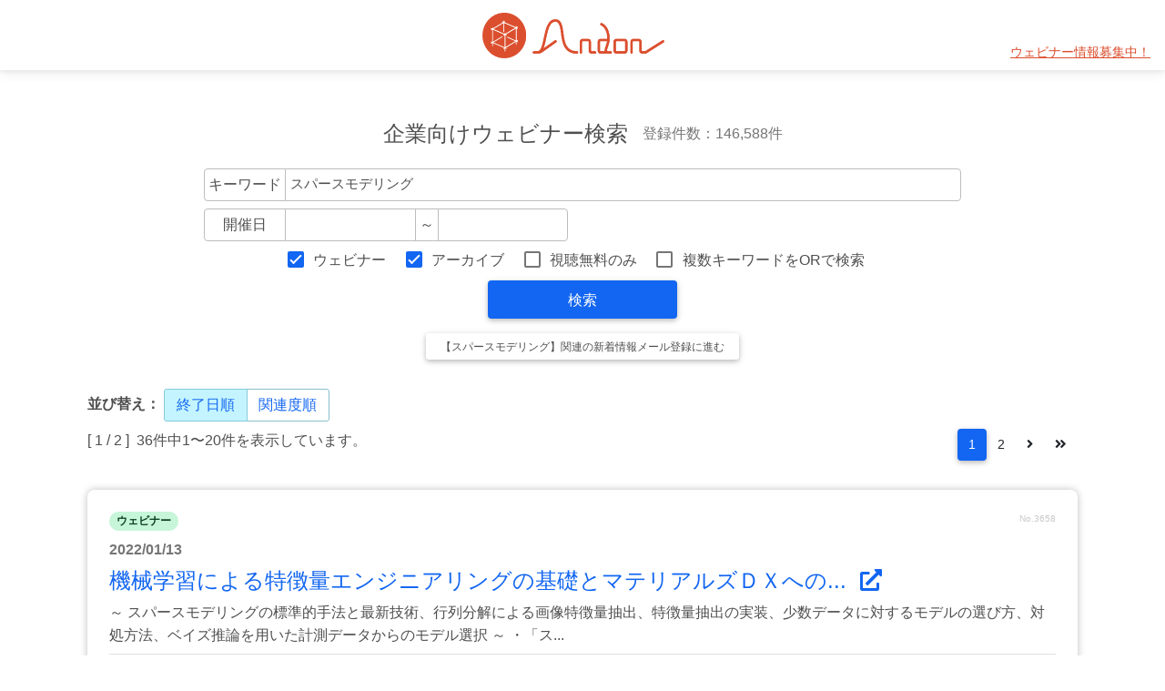

--- FILE ---
content_type: text/html; charset=utf-8
request_url: https://and-on.net/search?q%5Bevent_style_1%5D=1&q%5Bevent_style_2%5D=1&q%5Bkeyword%5D=%E3%82%B9%E3%83%91%E3%83%BC%E3%82%B9%E3%83%A2%E3%83%87%E3%83%AA%E3%83%B3%E3%82%B0
body_size: 105706
content:
<!DOCTYPE html>
<html lang="ja">
<head prefix="og:http://ogp.me/ns#">
  <meta charset="UTF-8">
  <meta http-equiv="X-UA-Compatible" content="IE=edge">
  <meta name="viewport" content="width=device-width, initial-scale=1">
  <meta name="keywords" content="ウェビナー,ウェブセミナー,webinar,一覧,検索,Zoom,配信,動画,無料,BtoB,オンライン展示会,研修,集客,Zoom,ウェビナー,ビジネス,ウェビナー一覧,オンラインセミナー,webセミナー,オンデマンド,ウェビナー検索,アンドン">
  <meta name="description" content="Zoomやyoutubeなどを使用して行うオンラインで行うセミナー、ウェビナーからビジネスに役立つウェビナーを集めました。BtoB向けのWEBセミナー、アーカイブ動画やオンデマンド講座などをキーワード、開催日などで検索できます。無料のみの絞り込みもできますので、気軽に試聴したいからしっかり学びたいまで、幅広い受講ニーズのセミナーを調べられます。
">

  <meta property="og:url" content="https://and-on.net/">
  <meta property="og:type" content=" website">
  <meta property="og:title" content="Andon｜ウェビナー・オンラインセミナー検索">
  <meta property="og:description" content="【情報募集中・掲載無料】ビジネスマンに役立つウェビナーを素早く検索。BtoBビジネスを加速させ経済の発展に寄与します。">
  <meta property="og:site_name" content="Andon｜ウェビナー・オンラインセミナー検索">
  <meta property="og:image" content="https://and-on.net/assets/ogp-f02438bbe724580230a2c56199d85801b4319dfef06cdc5f963a1377da41f7cf.png">
  <meta name="twitter:card" content="summary_large_image">
  <meta name="twitter:site" content="@Andon_webinar">

  <title>スパースモデリング - Andon｜ウェビナー・オンラインセミナー検索</title>
  <meta name="csrf-param" content="authenticity_token" />
<meta name="csrf-token" content="XdmJaiey5pxefNtos7ivpF4MMY5vTixF6hC6Vu5/ZFo/+7bFRGv+Fd49JQGFQGQa0lTQj/FbyoqaHnXWBw4ktw==" />
  
  <link rel="shortcut icon" type="image/x-icon" href="/assets/favicon-95100e06dbfa9b4118610eda472acbf26552735fb3cf6d9d29d589193ae70600.ico" />

  <link rel="stylesheet" media="all" href="/assets/user-9b34e194278f399b29917e2ae7e107f3bc7d8d4bb7081a9767296b25e63a35a6.css" data-turbolinks-track="reload" />
  <!--<link rel="stylesheet" href="https://cdn.jsdelivr.net/npm/litepicker/dist/css/litepicker.css"/>-->

  <script src="/packs/js/user-479fbc0541f51e2d75ff.js" data-turbolinks-track="reload"></script>
  <!--<script src="https://cdn.jsdelivr.net/npm/litepicker/dist/litepicker.js"></script>-->
  <!--<script src="https://cdn.jsdelivr.net/npm/litepicker/dist/plugins/ranges.js"></script>-->
  <script src="https://cdnjs.cloudflare.com/ajax/libs/holder/2.9.8/holder.min.js"></script>
  <script src="https://cdnjs.cloudflare.com/ajax/libs/jquery-datetimepicker/2.5.20/jquery.datetimepicker.full.min.js" integrity="sha512-AIOTidJAcHBH2G/oZv9viEGXRqDNmfdPVPYOYKGy3fti0xIplnlgMHUGfuNRzC6FkzIo0iIxgFnr9RikFxK+sw==" crossorigin="anonymous"></script>
  <link rel="stylesheet" href="https://cdnjs.cloudflare.com/ajax/libs/jquery-datetimepicker/2.5.20/jquery.datetimepicker.css" integrity="sha512-bYPO5jmStZ9WI2602V2zaivdAnbAhtfzmxnEGh9RwtlI00I9s8ulGe4oBa5XxiC6tCITJH/QG70jswBhbLkxPw==" crossorigin="anonymous"/>

  <script type="text/javascript" charset="utf-8">
      (function (d) {
          var config = {
                  kitId: 'lrc2mci',
                  scriptTimeout: 3000,
                  async: true
              },
              h = d.documentElement, t = setTimeout(function () {
                  h.className = h.className.replace(/\bwf-loading\b/g, "") + " wf-inactive";
              }, config.scriptTimeout), tk = d.createElement("script"), f = false, s = d.getElementsByTagName("script")[0],
              a;
          h.className += " wf-loading";
          tk.src = 'https://use.typekit.net/' + config.kitId + '.js';
          tk.async = true;
          tk.onload = tk.onreadystatechange = function () {
              a = this.readyState;
              if (f || a && a != "complete" && a != "loaded") return;
              f = true;
              clearTimeout(t);
              try {
                  Typekit.load(config)
              } catch (e) {
              }
          };
          s.parentNode.insertBefore(tk, s)
      })(document);
  </script>

  <!-- Global site tag (gtag.js) - Google Analytics -->
  <script async src="https://www.googletagmanager.com/gtag/js?id=G-MWBHR5Z3K6"></script>
  <script>
      window.dataLayer = window.dataLayer || [];

      function gtag() {
          dataLayer.push(arguments);
      }

      gtag('js', new Date());
      gtag('config', 'G-MWBHR5Z3K6');
  </script>
</head>

<body>

<nav class="navbar navbar-expand-lg navbar-light">
  <a class="navbar-brand ms-4 ms-lg-0" href="/">
    <img alt="BtoBウェビナー・オンラインセミナー検索 Andon" src="/assets/logo01-838a369da31a09baff80840e95ad2e8489d1be68615fc7fba5ce3e098c1878b0.png" width="200" height="50" />
</a>
  <div class="ms-4 ms-sm-0 me-4 me-lg-2 ms-auto" id="wanted-area">
    <ul class="navbar-nav mx-auto">
      <li class="nav-item">
        <a class="nav-link" href="/entry_request">ウェビナー情報募集中！</a>
      </li>
    </ul>
  </div>

</nav>

<!-- End Header -->



<main id="main">
  <!-- Main content -->
  <div class="container-fluid mt-5">
    <div class="text-center">
  <div class="h4 p-2 m-0 d-flex flex-column flex-md-row justify-content-md-center align-items-md-center">
    <div class="me-md-3">企業向けウェビナー検索</div>
    <div class="text-muted fs-6">登録件数：146,588件</div>
  </div>
  <form id="search_form" class="px-1 px-md-3 py-3" action="/search" accept-charset="UTF-8" method="get">
    <input type="hidden" value="3" name="q[order]" id="q_order" />
    <div class="d-flex justify-content-center flex-column">
  <div class="mb-2">
    <div class="input-group">
      <span class="input-group-text">キーワード</span>
      <input class="form-control" autocomplete="off" type="search" value="スパースモデリング" name="q[keyword]" id="q_keyword" />
    </div>
  </div>
  <div id="right_area">
    <div class="input-group">
        <span class="input-group-text">　開催日　</span>
        <input class="form-control search_date" autocomplete="off" type="search" name="q[start_date]" id="q_start_date" />
        <span class="input-group-text">&#xFF5E;</span>
        <input class="form-control search_date" autocomplete="off" type="search" name="q[end_date]" id="q_end_date" />
    </div>
  </div>
</div>

<div class="my-2">
  <div class="form-check form-check-inline">
    <input name="q[event_style_1]" type="hidden" value="0" /><input class="form-check-input" type="checkbox" value="1" checked="checked" name="q[event_style_1]" id="q_event_style_1" />
    <label class="form-check-label" for="q_event_style_1">ウェビナー</label>
  </div>

  <div class="form-check form-check-inline">
    <input name="q[event_style_2]" type="hidden" value="0" /><input class="form-check-input" type="checkbox" value="1" checked="checked" name="q[event_style_2]" id="q_event_style_2" />
    <label class="form-check-label" for="q_event_style_2">アーカイブ</label>
  </div>

    <div class="form-check form-check-inline">
      <input name="q[free_only]" type="hidden" value="0" /><input class="form-check-input" type="checkbox" value="1" name="q[free_only]" id="q_free_only" />
      <label class="form-check-label" for="q_free_only">視聴無料のみ</label>
    </div>

  <div class="form-check form-check-inline">
    <input name="q[search_type_or]" type="hidden" value="0" /><input class="form-check-input" type="checkbox" value="1" name="q[search_type_or]" id="q_search_type_or" />
    <label class="form-check-label" for="q_search_type_or">複数キーワードをORで検索</label>
  </div>
</div>

    <button type="submit" class="btn btn-primary w-25 fs-6">検索</button>

      <div class="mt-3">
        <a class="btn btn-sm btn-default" href="/user/subscriptions/new?subscription%5Bevent_style_1%5D=1&amp;subscription%5Bevent_style_2%5D=1&amp;subscription%5Bfree_only%5D=&amp;subscription%5Bkeyword%5D=%E3%82%B9%E3%83%91%E3%83%BC%E3%82%B9%E3%83%A2%E3%83%87%E3%83%AA%E3%83%B3%E3%82%B0&amp;subscription%5Bsearch_type_or%5D=">【スパースモデリング】関連の新着情報メール登録に進む</a>
      </div>
</form>
</div>

<script type="text/javascript" charset="utf-8">
    $(function () {
        $.datetimepicker.setLocale('ja');
        $(".search_date").datetimepicker({
            format: 'Y/m/d',
            timepicker: false
        });
    });
</script>

  
      <div class="mt-3 mb-2" id="sort_order">
        <div class="d-inline-block"><strong>並び替え：</strong></div>
        <div class="d-inline-block">
          <div class="btn-group shadow-0" role="group">
              <span class="btn btn-link active">終了日順</span>
                <a class="btn btn-link" href="/search?q%5Bend_date%5D=&amp;q%5Bevent_style_1%5D=1&amp;q%5Bevent_style_2%5D=1&amp;q%5Bfree_only%5D=&amp;q%5Bkeyword%5D=%E3%82%B9%E3%83%91%E3%83%BC%E3%82%B9%E3%83%A2%E3%83%87%E3%83%AA%E3%83%B3%E3%82%B0&amp;q%5Border%5D=1&amp;q%5Bsearch_type_or%5D=&amp;q%5Bstart_date%5D=">関連度順</a>
          </div>
        </div>
      </div>

    <nav aria-label="Page navigation" class="d-flex flex-column-reverse flex-md-row mb-3">
  <div>
    [ 1 / 2 ]&nbsp;
    36件中1〜20件を表示しています。
  </div>
  <div class="mx-auto mx-md-0 ms-md-auto">
    
  <nav>
    <ul class="pagination">
      
      
            <li class="page-item active">
    <a data-remote="false" class="page-link">1</a>
  </li>

            <li class="page-item">
    <a rel="next" class="page-link" href="/search?page=2&amp;q%5Bevent_style_1%5D=1&amp;q%5Bevent_style_2%5D=1&amp;q%5Bkeyword%5D=%E3%82%B9%E3%83%91%E3%83%BC%E3%82%B9%E3%83%A2%E3%83%87%E3%83%AA%E3%83%B3%E3%82%B0">2</a>
  </li>

      <li class="page-item">
  <a rel="next" class="page-link" href="/search?page=2&amp;q%5Bevent_style_1%5D=1&amp;q%5Bevent_style_2%5D=1&amp;q%5Bkeyword%5D=%E3%82%B9%E3%83%91%E3%83%BC%E3%82%B9%E3%83%A2%E3%83%87%E3%83%AA%E3%83%B3%E3%82%B0"><i class="fas fa-angle-right"></i></a>
</li>

      <li class="page-item">
  <a class="page-link" href="/search?page=2&amp;q%5Bevent_style_1%5D=1&amp;q%5Bevent_style_2%5D=1&amp;q%5Bkeyword%5D=%E3%82%B9%E3%83%91%E3%83%BC%E3%82%B9%E3%83%A2%E3%83%87%E3%83%AA%E3%83%B3%E3%82%B0"><i class="fas fa-angle-double-right"></i></a>
</li>

    </ul>
  </nav>

  </div>
</nav>

  <div class="row flex-column">
    <div class="mb-4 mx-auto">
      <div class="card event-card shadow-2">
        <div class="card-body">
          <div class="mb-2 d-flex">
            <span class="badge rounded-pill badge-success">ウェビナー</span>
            <span class="ms-auto text-dark text-opacity-25" style="font-size: 10px">No.3658</span>
          </div>
          <p class="text-muted my-2">
            <strong class="font-weight-bold">2022/01/13</strong>
                      </p>
          <h4>
            <a target="_blank" href="https://www.j-techno.co.jp/seminar/seminar-46841/">機械学習による特徴量エンジニアリングの基礎とマテリアルズＤＸへの...
              <i class="fas fa-external-link-alt ps-2"></i>
</a>          </h4>
          <p class="mb-0">
              ～ スパースモデリングの標準的手法と最新技術、行列分解による画像特徴量抽出、特徴量抽出の実装、少数データに対するモデルの選び方、対処方法、ベイズ推論を用いた計測データからのモデル選択 ～
・「ス...
          </p>
            <div class="border-top pt-2 p-1 mt-2">
                  <a class="btn btn-tag btn-rounded" href="/search?q%5Bend_date%5D=&amp;q%5Bevent_style_1%5D=1&amp;q%5Bevent_style_2%5D=1&amp;q%5Bfree_only%5D=&amp;q%5Bkeyword%5D=%E3%83%AA%E3%83%81%E3%82%A6%E3%83%A0%E3%82%A4%E3%82%AA%E3%83%B3%E9%9B%BB%E6%B1%A0&amp;q%5Border%5D=3&amp;q%5Bsearch_type_or%5D=&amp;q%5Bstart_date%5D=">リチウムイオン電池</a>
                  <a class="btn btn-tag btn-rounded" href="/search?q%5Bend_date%5D=&amp;q%5Bevent_style_1%5D=1&amp;q%5Bevent_style_2%5D=1&amp;q%5Bfree_only%5D=&amp;q%5Bkeyword%5D=%E7%94%BB%E5%83%8F%E5%87%A6%E7%90%86&amp;q%5Border%5D=3&amp;q%5Bsearch_type_or%5D=&amp;q%5Bstart_date%5D=">画像処理</a>
                  <a class="btn btn-tag btn-rounded" href="/search?q%5Bend_date%5D=&amp;q%5Bevent_style_1%5D=1&amp;q%5Bevent_style_2%5D=1&amp;q%5Bfree_only%5D=&amp;q%5Bkeyword%5D=%E7%A0%94%E7%A9%B6%E9%96%8B%E7%99%BA&amp;q%5Border%5D=3&amp;q%5Bsearch_type_or%5D=&amp;q%5Bstart_date%5D=">研究開発</a>
                  <a class="btn btn-tag btn-rounded" href="/search?q%5Bend_date%5D=&amp;q%5Bevent_style_1%5D=1&amp;q%5Bevent_style_2%5D=1&amp;q%5Bfree_only%5D=&amp;q%5Bkeyword%5D=Python&amp;q%5Border%5D=3&amp;q%5Bsearch_type_or%5D=&amp;q%5Bstart_date%5D=">Python</a>
                  <a class="btn btn-tag btn-rounded" href="/search?q%5Bend_date%5D=&amp;q%5Bevent_style_1%5D=1&amp;q%5Bevent_style_2%5D=1&amp;q%5Bfree_only%5D=&amp;q%5Bkeyword%5D=%E3%82%A4%E3%83%B3%E3%83%95%E3%82%A9%E3%83%9E%E3%83%86%E3%82%A3%E3%82%AF%E3%82%B9&amp;q%5Border%5D=3&amp;q%5Bsearch_type_or%5D=&amp;q%5Bstart_date%5D=">インフォマティクス</a>
                  <a class="btn btn-tag btn-rounded" href="/search?q%5Bend_date%5D=&amp;q%5Bevent_style_1%5D=1&amp;q%5Bevent_style_2%5D=1&amp;q%5Bfree_only%5D=&amp;q%5Bkeyword%5D=%E3%83%9E%E3%83%86%E3%83%AA%E3%82%A2%E3%83%AB%E3%82%BA%E3%82%A4%E3%83%B3%E3%83%95%E3%82%A9%E3%83%9E%E3%83%86%E3%82%A3%E3%82%AF%E3%82%B9&amp;q%5Border%5D=3&amp;q%5Bsearch_type_or%5D=&amp;q%5Bstart_date%5D=">マテリアルズインフォマティクス</a>
                  <a class="btn btn-tag btn-rounded" href="/search?q%5Bend_date%5D=&amp;q%5Bevent_style_1%5D=1&amp;q%5Bevent_style_2%5D=1&amp;q%5Bfree_only%5D=&amp;q%5Bkeyword%5D=%E3%83%99%E3%82%A4%E3%82%BA&amp;q%5Border%5D=3&amp;q%5Bsearch_type_or%5D=&amp;q%5Bstart_date%5D=">ベイズ</a>
                  <a class="btn btn-tag btn-rounded" href="/search?q%5Bend_date%5D=&amp;q%5Bevent_style_1%5D=1&amp;q%5Bevent_style_2%5D=1&amp;q%5Bfree_only%5D=&amp;q%5Bkeyword%5D=%E3%83%87%E3%83%BC%E3%82%BF%E8%A7%A3%E6%9E%90&amp;q%5Border%5D=3&amp;q%5Bsearch_type_or%5D=&amp;q%5Bstart_date%5D=">データ解析</a>
            </div>
        </div>
      </div>
    </div>
  </div>
  <div class="row flex-column">
    <div class="mb-4 mx-auto">
      <div class="card event-card shadow-2">
        <div class="card-body">
          <div class="mb-2 d-flex">
            <span class="badge rounded-pill badge-success">ウェビナー</span>
            <span class="ms-auto text-dark text-opacity-25" style="font-size: 10px">No.4012</span>
          </div>
          <p class="text-muted my-2">
            <strong class="font-weight-bold">2022/01/27</strong>
                      </p>
          <h4>
            <a target="_blank" href="https://www.j-techno.co.jp/seminar/seminar-46232/">確率的グラフィカルモデルの基礎とデータサイエンスへの応用　＜オン...
              <i class="fas fa-external-link-alt ps-2"></i>
</a>          </h4>
          <p class="mb-0">
              ～ 統計的機械学習の目的とメリット、ベイズ推定とマルコフ確率場、データ生成モデル、データマイニング、人工知能への応用 ～
・現在の人工知能の弱点を補填し、将来の人工知能の核になる統計的機械学習技...
          </p>
            <div class="border-top pt-2 p-1 mt-2">
                  <a class="btn btn-tag btn-rounded" href="/search?q%5Bend_date%5D=&amp;q%5Bevent_style_1%5D=1&amp;q%5Bevent_style_2%5D=1&amp;q%5Bfree_only%5D=&amp;q%5Bkeyword%5D=%E6%A9%9F%E6%A2%B0%E5%AD%A6%E7%BF%92&amp;q%5Border%5D=3&amp;q%5Bsearch_type_or%5D=&amp;q%5Bstart_date%5D=">機械学習</a>
                  <a class="btn btn-tag btn-rounded" href="/search?q%5Bend_date%5D=&amp;q%5Bevent_style_1%5D=1&amp;q%5Bevent_style_2%5D=1&amp;q%5Bfree_only%5D=&amp;q%5Bkeyword%5D=%E4%BA%BA%E5%B7%A5%E7%9F%A5%E8%83%BD&amp;q%5Border%5D=3&amp;q%5Bsearch_type_or%5D=&amp;q%5Bstart_date%5D=">人工知能</a>
                  <a class="btn btn-tag btn-rounded" href="/search?q%5Bend_date%5D=&amp;q%5Bevent_style_1%5D=1&amp;q%5Bevent_style_2%5D=1&amp;q%5Bfree_only%5D=&amp;q%5Bkeyword%5D=%E3%83%87%E3%83%BC%E3%82%BF%E3%82%B5%E3%82%A4%E3%82%A8%E3%83%B3%E3%82%B9&amp;q%5Border%5D=3&amp;q%5Bsearch_type_or%5D=&amp;q%5Bstart_date%5D=">データサイエンス</a>
                  <a class="btn btn-tag btn-rounded" href="/search?q%5Bend_date%5D=&amp;q%5Bevent_style_1%5D=1&amp;q%5Bevent_style_2%5D=1&amp;q%5Bfree_only%5D=&amp;q%5Bkeyword%5D=%E3%83%91%E3%82%BF%E3%83%BC%E3%83%B3%E8%AA%8D%E8%AD%98&amp;q%5Border%5D=3&amp;q%5Bsearch_type_or%5D=&amp;q%5Bstart_date%5D=">パターン認識</a>
                  <a class="btn btn-tag btn-rounded" href="/search?q%5Bend_date%5D=&amp;q%5Bevent_style_1%5D=1&amp;q%5Bevent_style_2%5D=1&amp;q%5Bfree_only%5D=&amp;q%5Bkeyword%5D=%E9%87%8D%E5%9B%9E%E5%B8%B0%E5%88%86%E6%9E%90&amp;q%5Border%5D=3&amp;q%5Bsearch_type_or%5D=&amp;q%5Bstart_date%5D=">重回帰分析</a>
                  <a class="btn btn-tag btn-rounded" href="/search?q%5Bend_date%5D=&amp;q%5Bevent_style_1%5D=1&amp;q%5Bevent_style_2%5D=1&amp;q%5Bfree_only%5D=&amp;q%5Bkeyword%5D=%E3%83%99%E3%82%A4%E3%82%BA&amp;q%5Border%5D=3&amp;q%5Bsearch_type_or%5D=&amp;q%5Bstart_date%5D=">ベイズ</a>
                  <a class="btn btn-tag btn-rounded" href="/search?q%5Bend_date%5D=&amp;q%5Bevent_style_1%5D=1&amp;q%5Bevent_style_2%5D=1&amp;q%5Bfree_only%5D=&amp;q%5Bkeyword%5D=%E3%83%87%E3%83%BC%E3%82%BF%E3%83%9E%E3%82%A4%E3%83%8B%E3%83%B3%E3%82%B0&amp;q%5Border%5D=3&amp;q%5Bsearch_type_or%5D=&amp;q%5Bstart_date%5D=">データマイニング</a>
            </div>
        </div>
      </div>
    </div>
  </div>
  <div class="row flex-column">
    <div class="mb-4 mx-auto">
      <div class="card event-card shadow-2">
        <div class="card-body">
          <div class="mb-2 d-flex">
            <span class="badge rounded-pill badge-success">ウェビナー</span>&nbsp;<span class="badge rounded-pill badge-warning">アーカイブ</span>
            <span class="ms-auto text-dark text-opacity-25" style="font-size: 10px">No.10600</span>
          </div>
          <p class="text-muted my-2">
            <strong class="font-weight-bold">2022/04/15</strong>
                      </p>
          <h4>
            <a target="_blank" href="https://www.monodukuri.com/seminars/detail/23180">セミナー「少ないデータに対する機械学習、深層学習の適用」
              <i class="fas fa-external-link-alt ps-2"></i>
</a>          </h4>
          <p class="mb-0">
              貴重なデータを最大限生かすための技術を紹介します！

現在の機械学習ではビッグデータと呼ばれる大量のデータを用いた学習を前提とすることが多い。しかし現実には、データの取得に金銭的・時間的コストが...
          </p>
            <div class="border-top pt-2 p-1 mt-2">
                  <a class="btn btn-tag btn-rounded" href="/search?q%5Bend_date%5D=&amp;q%5Bevent_style_1%5D=1&amp;q%5Bevent_style_2%5D=1&amp;q%5Bfree_only%5D=&amp;q%5Bkeyword%5D=%E3%83%93%E3%83%83%E3%82%B0%E3%83%87%E3%83%BC%E3%82%BF&amp;q%5Border%5D=3&amp;q%5Bsearch_type_or%5D=&amp;q%5Bstart_date%5D=">ビッグデータ</a>
                  <a class="btn btn-tag btn-rounded" href="/search?q%5Bend_date%5D=&amp;q%5Bevent_style_1%5D=1&amp;q%5Bevent_style_2%5D=1&amp;q%5Bfree_only%5D=&amp;q%5Bkeyword%5D=%E6%A9%9F%E6%A2%B0&amp;q%5Border%5D=3&amp;q%5Bsearch_type_or%5D=&amp;q%5Bstart_date%5D=">機械</a>
                  <a class="btn btn-tag btn-rounded" href="/search?q%5Bend_date%5D=&amp;q%5Bevent_style_1%5D=1&amp;q%5Bevent_style_2%5D=1&amp;q%5Bfree_only%5D=&amp;q%5Bkeyword%5D=%E6%A9%9F%E6%A2%B0%E5%AD%A6%E7%BF%92&amp;q%5Border%5D=3&amp;q%5Bsearch_type_or%5D=&amp;q%5Bstart_date%5D=">機械学習</a>
                  <a class="btn btn-tag btn-rounded" href="/search?q%5Bend_date%5D=&amp;q%5Bevent_style_1%5D=1&amp;q%5Bevent_style_2%5D=1&amp;q%5Bfree_only%5D=&amp;q%5Bkeyword%5D=%E3%83%87%E3%82%A3%E3%83%BC%E3%83%97%E3%83%A9%E3%83%BC%E3%83%8B%E3%83%B3%E3%82%B0&amp;q%5Border%5D=3&amp;q%5Bsearch_type_or%5D=&amp;q%5Bstart_date%5D=">ディープラーニング</a>
                  <a class="btn btn-tag btn-rounded" href="/search?q%5Bend_date%5D=&amp;q%5Bevent_style_1%5D=1&amp;q%5Bevent_style_2%5D=1&amp;q%5Bfree_only%5D=&amp;q%5Bkeyword%5D=%E3%82%B7%E3%83%9F%E3%83%A5%E3%83%AC%E3%83%BC%E3%82%B7%E3%83%A7%E3%83%B3&amp;q%5Border%5D=3&amp;q%5Bsearch_type_or%5D=&amp;q%5Bstart_date%5D=">シミュレーション</a>
                  <a class="btn btn-tag btn-rounded" href="/search?q%5Bend_date%5D=&amp;q%5Bevent_style_1%5D=1&amp;q%5Bevent_style_2%5D=1&amp;q%5Bfree_only%5D=&amp;q%5Bkeyword%5D=%E8%A7%A3%E6%9E%90&amp;q%5Border%5D=3&amp;q%5Bsearch_type_or%5D=&amp;q%5Bstart_date%5D=">解析</a>
                  <a class="btn btn-tag btn-rounded" href="/search?q%5Bend_date%5D=&amp;q%5Bevent_style_1%5D=1&amp;q%5Bevent_style_2%5D=1&amp;q%5Bfree_only%5D=&amp;q%5Bkeyword%5D=%E3%82%AF%E3%83%A9%E3%82%A6%E3%83%89&amp;q%5Border%5D=3&amp;q%5Bsearch_type_or%5D=&amp;q%5Bstart_date%5D=">クラウド</a>
                  <a class="btn btn-tag btn-rounded" href="/search?q%5Bend_date%5D=&amp;q%5Bevent_style_1%5D=1&amp;q%5Bevent_style_2%5D=1&amp;q%5Bfree_only%5D=&amp;q%5Bkeyword%5D=%E6%A4%9C%E7%9F%A5&amp;q%5Border%5D=3&amp;q%5Bsearch_type_or%5D=&amp;q%5Bstart_date%5D=">検知</a>
                  <a class="btn btn-tag btn-rounded" href="/search?q%5Bend_date%5D=&amp;q%5Bevent_style_1%5D=1&amp;q%5Bevent_style_2%5D=1&amp;q%5Bfree_only%5D=&amp;q%5Bkeyword%5D=%E5%8F%AF%E8%A6%96%E5%8C%96&amp;q%5Border%5D=3&amp;q%5Bsearch_type_or%5D=&amp;q%5Bstart_date%5D=">可視化</a>
                  <a class="btn btn-tag btn-rounded" href="/search?q%5Bend_date%5D=&amp;q%5Bevent_style_1%5D=1&amp;q%5Bevent_style_2%5D=1&amp;q%5Bfree_only%5D=&amp;q%5Bkeyword%5D=%E3%83%99%E3%82%A4%E3%82%BA&amp;q%5Border%5D=3&amp;q%5Bsearch_type_or%5D=&amp;q%5Bstart_date%5D=">ベイズ</a>
                  <a class="btn btn-tag btn-rounded" href="/search?q%5Bend_date%5D=&amp;q%5Bevent_style_1%5D=1&amp;q%5Bevent_style_2%5D=1&amp;q%5Bfree_only%5D=&amp;q%5Bkeyword%5D=%E3%83%87%E3%83%BC%E3%82%BF%E8%A7%A3%E6%9E%90&amp;q%5Border%5D=3&amp;q%5Bsearch_type_or%5D=&amp;q%5Bstart_date%5D=">データ解析</a>
                  <a class="btn btn-tag btn-rounded" href="/search?q%5Bend_date%5D=&amp;q%5Bevent_style_1%5D=1&amp;q%5Bevent_style_2%5D=1&amp;q%5Bfree_only%5D=&amp;q%5Bkeyword%5D=%E7%95%B0%E5%B8%B8%E6%A4%9C%E7%9F%A5&amp;q%5Border%5D=3&amp;q%5Bsearch_type_or%5D=&amp;q%5Bstart_date%5D=">異常検知</a>
                  <a class="btn btn-tag btn-rounded" href="/search?q%5Bend_date%5D=&amp;q%5Bevent_style_1%5D=1&amp;q%5Bevent_style_2%5D=1&amp;q%5Bfree_only%5D=&amp;q%5Bkeyword%5D=%E3%82%BB%E3%83%B3%E3%82%B7%E3%83%B3%E3%82%B0&amp;q%5Border%5D=3&amp;q%5Bsearch_type_or%5D=&amp;q%5Bstart_date%5D=">センシング</a>
                  <a class="btn btn-tag btn-rounded" href="/search?q%5Bend_date%5D=&amp;q%5Bevent_style_1%5D=1&amp;q%5Bevent_style_2%5D=1&amp;q%5Bfree_only%5D=&amp;q%5Bkeyword%5D=%E3%83%A2%E3%83%87%E3%83%AA%E3%83%B3%E3%82%B0&amp;q%5Border%5D=3&amp;q%5Bsearch_type_or%5D=&amp;q%5Bstart_date%5D=">モデリング</a>
                  <a class="btn btn-tag btn-rounded" href="/search?q%5Bend_date%5D=&amp;q%5Bevent_style_1%5D=1&amp;q%5Bevent_style_2%5D=1&amp;q%5Bfree_only%5D=&amp;q%5Bkeyword%5D=%E8%A9%95%E4%BE%A1&amp;q%5Border%5D=3&amp;q%5Bsearch_type_or%5D=&amp;q%5Bstart_date%5D=">評価</a>
            </div>
        </div>
      </div>
    </div>
  </div>
  <div class="row flex-column">
    <div class="mb-4 mx-auto">
      <div class="card event-card shadow-2">
        <div class="card-body">
          <div class="mb-2 d-flex">
            <span class="badge rounded-pill badge-success">ウェビナー</span>&nbsp;<span class="badge rounded-pill badge-warning">アーカイブ</span>
            <span class="ms-auto text-dark text-opacity-25" style="font-size: 10px">No.10577</span>
          </div>
          <p class="text-muted my-2">
            <strong class="font-weight-bold">2022/04/22</strong>
                      </p>
          <h4>
            <a target="_blank" href="https://www.monodukuri.com/seminars/detail/23207">セミナー「少数データ・データ不足を補う機械学習技術 ～シミュレーシ...
              <i class="fas fa-external-link-alt ps-2"></i>
</a>          </h4>
          <p class="mb-0">
              機械学習を活用する際よく直面する「データ数不足」それを解決するための様々な戦略を、事例を交えて解説！

現在の機械学習ではビッグデータと呼ばれる大量のデータを用いた学習を前提とすることが多い。し...
          </p>
            <div class="border-top pt-2 p-1 mt-2">
                  <a class="btn btn-tag btn-rounded" href="/search?q%5Bend_date%5D=&amp;q%5Bevent_style_1%5D=1&amp;q%5Bevent_style_2%5D=1&amp;q%5Bfree_only%5D=&amp;q%5Bkeyword%5D=%E3%83%93%E3%83%83%E3%82%B0%E3%83%87%E3%83%BC%E3%82%BF&amp;q%5Border%5D=3&amp;q%5Bsearch_type_or%5D=&amp;q%5Bstart_date%5D=">ビッグデータ</a>
                  <a class="btn btn-tag btn-rounded" href="/search?q%5Bend_date%5D=&amp;q%5Bevent_style_1%5D=1&amp;q%5Bevent_style_2%5D=1&amp;q%5Bfree_only%5D=&amp;q%5Bkeyword%5D=%E6%A9%9F%E6%A2%B0&amp;q%5Border%5D=3&amp;q%5Bsearch_type_or%5D=&amp;q%5Bstart_date%5D=">機械</a>
                  <a class="btn btn-tag btn-rounded" href="/search?q%5Bend_date%5D=&amp;q%5Bevent_style_1%5D=1&amp;q%5Bevent_style_2%5D=1&amp;q%5Bfree_only%5D=&amp;q%5Bkeyword%5D=%E6%A9%9F%E6%A2%B0%E5%AD%A6%E7%BF%92&amp;q%5Border%5D=3&amp;q%5Bsearch_type_or%5D=&amp;q%5Bstart_date%5D=">機械学習</a>
                  <a class="btn btn-tag btn-rounded" href="/search?q%5Bend_date%5D=&amp;q%5Bevent_style_1%5D=1&amp;q%5Bevent_style_2%5D=1&amp;q%5Bfree_only%5D=&amp;q%5Bkeyword%5D=%E3%83%87%E3%82%A3%E3%83%BC%E3%83%97%E3%83%A9%E3%83%BC%E3%83%8B%E3%83%B3%E3%82%B0&amp;q%5Border%5D=3&amp;q%5Bsearch_type_or%5D=&amp;q%5Bstart_date%5D=">ディープラーニング</a>
                  <a class="btn btn-tag btn-rounded" href="/search?q%5Bend_date%5D=&amp;q%5Bevent_style_1%5D=1&amp;q%5Bevent_style_2%5D=1&amp;q%5Bfree_only%5D=&amp;q%5Bkeyword%5D=%E3%82%B7%E3%83%9F%E3%83%A5%E3%83%AC%E3%83%BC%E3%82%B7%E3%83%A7%E3%83%B3&amp;q%5Border%5D=3&amp;q%5Bsearch_type_or%5D=&amp;q%5Bstart_date%5D=">シミュレーション</a>
                  <a class="btn btn-tag btn-rounded" href="/search?q%5Bend_date%5D=&amp;q%5Bevent_style_1%5D=1&amp;q%5Bevent_style_2%5D=1&amp;q%5Bfree_only%5D=&amp;q%5Bkeyword%5D=%E8%A7%A3%E6%9E%90&amp;q%5Border%5D=3&amp;q%5Bsearch_type_or%5D=&amp;q%5Bstart_date%5D=">解析</a>
                  <a class="btn btn-tag btn-rounded" href="/search?q%5Bend_date%5D=&amp;q%5Bevent_style_1%5D=1&amp;q%5Bevent_style_2%5D=1&amp;q%5Bfree_only%5D=&amp;q%5Bkeyword%5D=%E3%82%AF%E3%83%A9%E3%82%A6%E3%83%89&amp;q%5Border%5D=3&amp;q%5Bsearch_type_or%5D=&amp;q%5Bstart_date%5D=">クラウド</a>
                  <a class="btn btn-tag btn-rounded" href="/search?q%5Bend_date%5D=&amp;q%5Bevent_style_1%5D=1&amp;q%5Bevent_style_2%5D=1&amp;q%5Bfree_only%5D=&amp;q%5Bkeyword%5D=%E6%A4%9C%E7%9F%A5&amp;q%5Border%5D=3&amp;q%5Bsearch_type_or%5D=&amp;q%5Bstart_date%5D=">検知</a>
                  <a class="btn btn-tag btn-rounded" href="/search?q%5Bend_date%5D=&amp;q%5Bevent_style_1%5D=1&amp;q%5Bevent_style_2%5D=1&amp;q%5Bfree_only%5D=&amp;q%5Bkeyword%5D=%E3%82%AB%E3%83%AB%E3%83%9E%E3%83%B3%E3%83%95%E3%82%A3%E3%83%AB%E3%82%BF&amp;q%5Border%5D=3&amp;q%5Bsearch_type_or%5D=&amp;q%5Bstart_date%5D=">カルマンフィルタ</a>
                  <a class="btn btn-tag btn-rounded" href="/search?q%5Bend_date%5D=&amp;q%5Bevent_style_1%5D=1&amp;q%5Bevent_style_2%5D=1&amp;q%5Bfree_only%5D=&amp;q%5Bkeyword%5D=%E5%8F%AF%E8%A6%96%E5%8C%96&amp;q%5Border%5D=3&amp;q%5Bsearch_type_or%5D=&amp;q%5Bstart_date%5D=">可視化</a>
                  <a class="btn btn-tag btn-rounded" href="/search?q%5Bend_date%5D=&amp;q%5Bevent_style_1%5D=1&amp;q%5Bevent_style_2%5D=1&amp;q%5Bfree_only%5D=&amp;q%5Bkeyword%5D=%E4%B8%BB%E6%88%90%E5%88%86%E5%88%86%E6%9E%90&amp;q%5Border%5D=3&amp;q%5Bsearch_type_or%5D=&amp;q%5Bstart_date%5D=">主成分分析</a>
                  <a class="btn btn-tag btn-rounded" href="/search?q%5Bend_date%5D=&amp;q%5Bevent_style_1%5D=1&amp;q%5Bevent_style_2%5D=1&amp;q%5Bfree_only%5D=&amp;q%5Bkeyword%5D=%E3%83%99%E3%82%A4%E3%82%BA&amp;q%5Border%5D=3&amp;q%5Bsearch_type_or%5D=&amp;q%5Bstart_date%5D=">ベイズ</a>
                  <a class="btn btn-tag btn-rounded" href="/search?q%5Bend_date%5D=&amp;q%5Bevent_style_1%5D=1&amp;q%5Bevent_style_2%5D=1&amp;q%5Bfree_only%5D=&amp;q%5Bkeyword%5D=%E3%82%AF%E3%83%A9%E3%82%B9%E3%82%BF%E3%83%AA%E3%83%B3%E3%82%B0&amp;q%5Border%5D=3&amp;q%5Bsearch_type_or%5D=&amp;q%5Bstart_date%5D=">クラスタリング</a>
                  <a class="btn btn-tag btn-rounded" href="/search?q%5Bend_date%5D=&amp;q%5Bevent_style_1%5D=1&amp;q%5Bevent_style_2%5D=1&amp;q%5Bfree_only%5D=&amp;q%5Bkeyword%5D=%E3%83%87%E3%83%BC%E3%82%BF%E8%A7%A3%E6%9E%90&amp;q%5Border%5D=3&amp;q%5Bsearch_type_or%5D=&amp;q%5Bstart_date%5D=">データ解析</a>
                  <a class="btn btn-tag btn-rounded" href="/search?q%5Bend_date%5D=&amp;q%5Bevent_style_1%5D=1&amp;q%5Bevent_style_2%5D=1&amp;q%5Bfree_only%5D=&amp;q%5Bkeyword%5D=%E3%83%95%E3%82%A3%E3%83%AB%E3%82%BF&amp;q%5Border%5D=3&amp;q%5Bsearch_type_or%5D=&amp;q%5Bstart_date%5D=">フィルタ</a>
                  <a class="btn btn-tag btn-rounded" href="/search?q%5Bend_date%5D=&amp;q%5Bevent_style_1%5D=1&amp;q%5Bevent_style_2%5D=1&amp;q%5Bfree_only%5D=&amp;q%5Bkeyword%5D=%E7%95%B0%E5%B8%B8%E6%A4%9C%E7%9F%A5&amp;q%5Border%5D=3&amp;q%5Bsearch_type_or%5D=&amp;q%5Bstart_date%5D=">異常検知</a>
                  <a class="btn btn-tag btn-rounded" href="/search?q%5Bend_date%5D=&amp;q%5Bevent_style_1%5D=1&amp;q%5Bevent_style_2%5D=1&amp;q%5Bfree_only%5D=&amp;q%5Bkeyword%5D=%E3%82%BB%E3%83%B3%E3%82%B7%E3%83%B3%E3%82%B0&amp;q%5Border%5D=3&amp;q%5Bsearch_type_or%5D=&amp;q%5Bstart_date%5D=">センシング</a>
                  <a class="btn btn-tag btn-rounded" href="/search?q%5Bend_date%5D=&amp;q%5Bevent_style_1%5D=1&amp;q%5Bevent_style_2%5D=1&amp;q%5Bfree_only%5D=&amp;q%5Bkeyword%5D=%E3%83%A2%E3%83%87%E3%83%AA%E3%83%B3%E3%82%B0&amp;q%5Border%5D=3&amp;q%5Bsearch_type_or%5D=&amp;q%5Bstart_date%5D=">モデリング</a>
                  <a class="btn btn-tag btn-rounded" href="/search?q%5Bend_date%5D=&amp;q%5Bevent_style_1%5D=1&amp;q%5Bevent_style_2%5D=1&amp;q%5Bfree_only%5D=&amp;q%5Bkeyword%5D=%E8%A9%95%E4%BE%A1&amp;q%5Border%5D=3&amp;q%5Bsearch_type_or%5D=&amp;q%5Bstart_date%5D=">評価</a>
                  <a class="btn btn-tag btn-rounded" href="/search?q%5Bend_date%5D=&amp;q%5Bevent_style_1%5D=1&amp;q%5Bevent_style_2%5D=1&amp;q%5Bfree_only%5D=&amp;q%5Bkeyword%5D=%E5%9B%9E%E5%B8%B0&amp;q%5Border%5D=3&amp;q%5Bsearch_type_or%5D=&amp;q%5Bstart_date%5D=">回帰</a>
            </div>
        </div>
      </div>
    </div>
  </div>
  <div class="row flex-column">
    <div class="mb-4 mx-auto">
      <div class="card event-card shadow-2">
        <div class="card-body">
          <div class="mb-2 d-flex">
            <span class="badge rounded-pill badge-success">ウェビナー</span>
            <span class="ms-auto text-dark text-opacity-25" style="font-size: 10px">No.13727</span>
          </div>
          <p class="text-muted my-2">
            <strong class="font-weight-bold">2022/04/22</strong>
            |
              10:30-16:30
          </p>
          <h4>
            <a target="_blank" href="https://www.monodukuri.com/seminars/detail/24168">セミナー「スモールデータ解析のすすめ方と実問題解決への応用」
              <i class="fas fa-external-link-alt ps-2"></i>
</a>          </h4>
          <p class="mb-0">
              生産現場の操業データや医療データにおいては、測定されている変数の数と比較して統計モデリングに使用可能なデータ量が限られることが多い。通常のモデリングでは正例・負例双方のサンプルが必要となるが、装...
          </p>
            <div class="border-top pt-2 p-1 mt-2">
                  <a class="btn btn-tag btn-rounded" href="/search?q%5Bend_date%5D=&amp;q%5Bevent_style_1%5D=1&amp;q%5Bevent_style_2%5D=1&amp;q%5Bfree_only%5D=&amp;q%5Bkeyword%5D=%E5%8C%BB%E7%99%82&amp;q%5Border%5D=3&amp;q%5Bsearch_type_or%5D=&amp;q%5Bstart_date%5D=">医療</a>
                  <a class="btn btn-tag btn-rounded" href="/search?q%5Bend_date%5D=&amp;q%5Bevent_style_1%5D=1&amp;q%5Bevent_style_2%5D=1&amp;q%5Bfree_only%5D=&amp;q%5Bkeyword%5D=%E6%B8%AC%E5%AE%9A&amp;q%5Border%5D=3&amp;q%5Bsearch_type_or%5D=&amp;q%5Bstart_date%5D=">測定</a>
                  <a class="btn btn-tag btn-rounded" href="/search?q%5Bend_date%5D=&amp;q%5Bevent_style_1%5D=1&amp;q%5Bevent_style_2%5D=1&amp;q%5Bfree_only%5D=&amp;q%5Bkeyword%5D=%E8%A7%A3%E6%9E%90&amp;q%5Border%5D=3&amp;q%5Bsearch_type_or%5D=&amp;q%5Bstart_date%5D=">解析</a>
                  <a class="btn btn-tag btn-rounded" href="/search?q%5Bend_date%5D=&amp;q%5Bevent_style_1%5D=1&amp;q%5Bevent_style_2%5D=1&amp;q%5Bfree_only%5D=&amp;q%5Bkeyword%5D=%E3%83%A2%E3%83%BC%E3%82%BF&amp;q%5Border%5D=3&amp;q%5Bsearch_type_or%5D=&amp;q%5Bstart_date%5D=">モータ</a>
                  <a class="btn btn-tag btn-rounded" href="/search?q%5Bend_date%5D=&amp;q%5Bevent_style_1%5D=1&amp;q%5Bevent_style_2%5D=1&amp;q%5Bfree_only%5D=&amp;q%5Bkeyword%5D=%E6%A4%9C%E5%87%BA&amp;q%5Border%5D=3&amp;q%5Bsearch_type_or%5D=&amp;q%5Bstart_date%5D=">検出</a>
                  <a class="btn btn-tag btn-rounded" href="/search?q%5Bend_date%5D=&amp;q%5Bevent_style_1%5D=1&amp;q%5Bevent_style_2%5D=1&amp;q%5Bfree_only%5D=&amp;q%5Bkeyword%5D=ROS&amp;q%5Border%5D=3&amp;q%5Bsearch_type_or%5D=&amp;q%5Bstart_date%5D=">ROS</a>
                  <a class="btn btn-tag btn-rounded" href="/search?q%5Bend_date%5D=&amp;q%5Bevent_style_1%5D=1&amp;q%5Bevent_style_2%5D=1&amp;q%5Bfree_only%5D=&amp;q%5Bkeyword%5D=%E3%82%B5%E3%83%B3%E3%83%97%E3%83%AA%E3%83%B3%E3%82%B0&amp;q%5Border%5D=3&amp;q%5Bsearch_type_or%5D=&amp;q%5Bstart_date%5D=">サンプリング</a>
                  <a class="btn btn-tag btn-rounded" href="/search?q%5Bend_date%5D=&amp;q%5Bevent_style_1%5D=1&amp;q%5Bevent_style_2%5D=1&amp;q%5Bfree_only%5D=&amp;q%5Bkeyword%5D=%E9%87%8D%E5%9B%9E%E5%B8%B0%E5%88%86%E6%9E%90&amp;q%5Border%5D=3&amp;q%5Bsearch_type_or%5D=&amp;q%5Bstart_date%5D=">重回帰分析</a>
                  <a class="btn btn-tag btn-rounded" href="/search?q%5Bend_date%5D=&amp;q%5Bevent_style_1%5D=1&amp;q%5Bevent_style_2%5D=1&amp;q%5Bfree_only%5D=&amp;q%5Bkeyword%5D=PLS&amp;q%5Border%5D=3&amp;q%5Bsearch_type_or%5D=&amp;q%5Bstart_date%5D=">PLS</a>
                  <a class="btn btn-tag btn-rounded" href="/search?q%5Bend_date%5D=&amp;q%5Bevent_style_1%5D=1&amp;q%5Bevent_style_2%5D=1&amp;q%5Bfree_only%5D=&amp;q%5Bkeyword%5D=%E4%B8%BB%E6%88%90%E5%88%86%E5%88%86%E6%9E%90&amp;q%5Border%5D=3&amp;q%5Bsearch_type_or%5D=&amp;q%5Bstart_date%5D=">主成分分析</a>
                  <a class="btn btn-tag btn-rounded" href="/search?q%5Bend_date%5D=&amp;q%5Bevent_style_1%5D=1&amp;q%5Bevent_style_2%5D=1&amp;q%5Bfree_only%5D=&amp;q%5Bkeyword%5D=%E5%9B%9E%E5%B8%B0%E5%88%86%E6%9E%90&amp;q%5Border%5D=3&amp;q%5Bsearch_type_or%5D=&amp;q%5Bstart_date%5D=">回帰分析</a>
                  <a class="btn btn-tag btn-rounded" href="/search?q%5Bend_date%5D=&amp;q%5Bevent_style_1%5D=1&amp;q%5Bevent_style_2%5D=1&amp;q%5Bfree_only%5D=&amp;q%5Bkeyword%5D=%E3%82%AF%E3%83%A9%E3%82%B9%E3%82%BF%E3%83%AA%E3%83%B3%E3%82%B0&amp;q%5Border%5D=3&amp;q%5Bsearch_type_or%5D=&amp;q%5Bstart_date%5D=">クラスタリング</a>
                  <a class="btn btn-tag btn-rounded" href="/search?q%5Bend_date%5D=&amp;q%5Bevent_style_1%5D=1&amp;q%5Bevent_style_2%5D=1&amp;q%5Bfree_only%5D=&amp;q%5Bkeyword%5D=%E3%83%87%E3%83%BC%E3%82%BF%E8%A7%A3%E6%9E%90&amp;q%5Border%5D=3&amp;q%5Bsearch_type_or%5D=&amp;q%5Bstart_date%5D=">データ解析</a>
                  <a class="btn btn-tag btn-rounded" href="/search?q%5Bend_date%5D=&amp;q%5Bevent_style_1%5D=1&amp;q%5Bevent_style_2%5D=1&amp;q%5Bfree_only%5D=&amp;q%5Bkeyword%5D=%E3%83%90%E3%83%AA%E3%83%87%E3%83%BC%E3%82%B7%E3%83%A7%E3%83%B3&amp;q%5Border%5D=3&amp;q%5Bsearch_type_or%5D=&amp;q%5Bstart_date%5D=">バリデーション</a>
                  <a class="btn btn-tag btn-rounded" href="/search?q%5Bend_date%5D=&amp;q%5Bevent_style_1%5D=1&amp;q%5Bevent_style_2%5D=1&amp;q%5Bfree_only%5D=&amp;q%5Bkeyword%5D=%E8%87%A8%E5%BA%8A&amp;q%5Border%5D=3&amp;q%5Bsearch_type_or%5D=&amp;q%5Bstart_date%5D=">臨床</a>
                  <a class="btn btn-tag btn-rounded" href="/search?q%5Bend_date%5D=&amp;q%5Bevent_style_1%5D=1&amp;q%5Bevent_style_2%5D=1&amp;q%5Bfree_only%5D=&amp;q%5Bkeyword%5D=%E5%95%8F%E9%A1%8C%E8%A7%A3%E6%B1%BA&amp;q%5Border%5D=3&amp;q%5Bsearch_type_or%5D=&amp;q%5Bstart_date%5D=">問題解決</a>
                  <a class="btn btn-tag btn-rounded" href="/search?q%5Bend_date%5D=&amp;q%5Bevent_style_1%5D=1&amp;q%5Bevent_style_2%5D=1&amp;q%5Bfree_only%5D=&amp;q%5Bkeyword%5D=%E8%A8%88%E9%87%8F&amp;q%5Border%5D=3&amp;q%5Bsearch_type_or%5D=&amp;q%5Bstart_date%5D=">計量</a>
                  <a class="btn btn-tag btn-rounded" href="/search?q%5Bend_date%5D=&amp;q%5Bevent_style_1%5D=1&amp;q%5Bevent_style_2%5D=1&amp;q%5Bfree_only%5D=&amp;q%5Bkeyword%5D=%E3%83%A2%E3%83%87%E3%83%AA%E3%83%B3%E3%82%B0&amp;q%5Border%5D=3&amp;q%5Bsearch_type_or%5D=&amp;q%5Bstart_date%5D=">モデリング</a>
                  <a class="btn btn-tag btn-rounded" href="/search?q%5Bend_date%5D=&amp;q%5Bevent_style_1%5D=1&amp;q%5Bevent_style_2%5D=1&amp;q%5Bfree_only%5D=&amp;q%5Bkeyword%5D=NDA&amp;q%5Border%5D=3&amp;q%5Bsearch_type_or%5D=&amp;q%5Bstart_date%5D=">NDA</a>
                  <a class="btn btn-tag btn-rounded" href="/search?q%5Bend_date%5D=&amp;q%5Bevent_style_1%5D=1&amp;q%5Bevent_style_2%5D=1&amp;q%5Bfree_only%5D=&amp;q%5Bkeyword%5D=%E5%9B%9E%E5%B8%B0&amp;q%5Border%5D=3&amp;q%5Bsearch_type_or%5D=&amp;q%5Bstart_date%5D=">回帰</a>
            </div>
        </div>
      </div>
    </div>
  </div>
  <div class="row flex-column">
    <div class="mb-4 mx-auto">
      <div class="card event-card shadow-2">
        <div class="card-body">
          <div class="mb-2 d-flex">
            <span class="badge rounded-pill badge-success">ウェビナー</span>
            <span class="ms-auto text-dark text-opacity-25" style="font-size: 10px">No.18624</span>
          </div>
          <p class="text-muted my-2">
            <strong class="font-weight-bold">2022/05/20</strong>
            |
              10:30~17:30
          </p>
          <h4>
            <a target="_blank" href="https://www.j-techno.co.jp/seminar/seminar-48407/">小規模データのための機械学習、深層学習の基礎と効率的なデータ解析...
              <i class="fas fa-external-link-alt ps-2"></i>
</a>          </h4>
          <p class="mb-0">
              ～ データ解析の基礎と手順、少数・高次元データの学習のための技術、人間の知識のモデル化技術、機械学習結果の評価・可視化・説明技術、データ不足を補う技術とそのポイント　～
・小規模データに対する...
          </p>
            <div class="border-top pt-2 p-1 mt-2">
                  <a class="btn btn-tag btn-rounded" href="/search?q%5Bend_date%5D=&amp;q%5Bevent_style_1%5D=1&amp;q%5Bevent_style_2%5D=1&amp;q%5Bfree_only%5D=&amp;q%5Bkeyword%5D=%E3%83%93%E3%83%83%E3%82%B0%E3%83%87%E3%83%BC%E3%82%BF&amp;q%5Border%5D=3&amp;q%5Bsearch_type_or%5D=&amp;q%5Bstart_date%5D=">ビッグデータ</a>
                  <a class="btn btn-tag btn-rounded" href="/search?q%5Bend_date%5D=&amp;q%5Bevent_style_1%5D=1&amp;q%5Bevent_style_2%5D=1&amp;q%5Bfree_only%5D=&amp;q%5Bkeyword%5D=%E6%A9%9F%E6%A2%B0&amp;q%5Border%5D=3&amp;q%5Bsearch_type_or%5D=&amp;q%5Bstart_date%5D=">機械</a>
                  <a class="btn btn-tag btn-rounded" href="/search?q%5Bend_date%5D=&amp;q%5Bevent_style_1%5D=1&amp;q%5Bevent_style_2%5D=1&amp;q%5Bfree_only%5D=&amp;q%5Bkeyword%5D=%E6%A9%9F%E6%A2%B0%E5%AD%A6%E7%BF%92&amp;q%5Border%5D=3&amp;q%5Bsearch_type_or%5D=&amp;q%5Bstart_date%5D=">機械学習</a>
                  <a class="btn btn-tag btn-rounded" href="/search?q%5Bend_date%5D=&amp;q%5Bevent_style_1%5D=1&amp;q%5Bevent_style_2%5D=1&amp;q%5Bfree_only%5D=&amp;q%5Bkeyword%5D=%E3%83%87%E3%82%A3%E3%83%BC%E3%83%97%E3%83%A9%E3%83%BC%E3%83%8B%E3%83%B3%E3%82%B0&amp;q%5Border%5D=3&amp;q%5Bsearch_type_or%5D=&amp;q%5Bstart_date%5D=">ディープラーニング</a>
                  <a class="btn btn-tag btn-rounded" href="/search?q%5Bend_date%5D=&amp;q%5Bevent_style_1%5D=1&amp;q%5Bevent_style_2%5D=1&amp;q%5Bfree_only%5D=&amp;q%5Bkeyword%5D=%E3%82%B7%E3%83%9F%E3%83%A5%E3%83%AC%E3%83%BC%E3%82%B7%E3%83%A7%E3%83%B3&amp;q%5Border%5D=3&amp;q%5Bsearch_type_or%5D=&amp;q%5Bstart_date%5D=">シミュレーション</a>
                  <a class="btn btn-tag btn-rounded" href="/search?q%5Bend_date%5D=&amp;q%5Bevent_style_1%5D=1&amp;q%5Bevent_style_2%5D=1&amp;q%5Bfree_only%5D=&amp;q%5Bkeyword%5D=%E8%A7%A3%E6%9E%90&amp;q%5Border%5D=3&amp;q%5Bsearch_type_or%5D=&amp;q%5Bstart_date%5D=">解析</a>
                  <a class="btn btn-tag btn-rounded" href="/search?q%5Bend_date%5D=&amp;q%5Bevent_style_1%5D=1&amp;q%5Bevent_style_2%5D=1&amp;q%5Bfree_only%5D=&amp;q%5Bkeyword%5D=%E3%82%AF%E3%83%A9%E3%82%A6%E3%83%89&amp;q%5Border%5D=3&amp;q%5Bsearch_type_or%5D=&amp;q%5Bstart_date%5D=">クラウド</a>
                  <a class="btn btn-tag btn-rounded" href="/search?q%5Bend_date%5D=&amp;q%5Bevent_style_1%5D=1&amp;q%5Bevent_style_2%5D=1&amp;q%5Bfree_only%5D=&amp;q%5Bkeyword%5D=%E6%A4%9C%E7%9F%A5&amp;q%5Border%5D=3&amp;q%5Bsearch_type_or%5D=&amp;q%5Bstart_date%5D=">検知</a>
                  <a class="btn btn-tag btn-rounded" href="/search?q%5Bend_date%5D=&amp;q%5Bevent_style_1%5D=1&amp;q%5Bevent_style_2%5D=1&amp;q%5Bfree_only%5D=&amp;q%5Bkeyword%5D=%E5%8F%AF%E8%A6%96%E5%8C%96&amp;q%5Border%5D=3&amp;q%5Bsearch_type_or%5D=&amp;q%5Bstart_date%5D=">可視化</a>
                  <a class="btn btn-tag btn-rounded" href="/search?q%5Bend_date%5D=&amp;q%5Bevent_style_1%5D=1&amp;q%5Bevent_style_2%5D=1&amp;q%5Bfree_only%5D=&amp;q%5Bkeyword%5D=%E3%83%99%E3%82%A4%E3%82%BA&amp;q%5Border%5D=3&amp;q%5Bsearch_type_or%5D=&amp;q%5Bstart_date%5D=">ベイズ</a>
                  <a class="btn btn-tag btn-rounded" href="/search?q%5Bend_date%5D=&amp;q%5Bevent_style_1%5D=1&amp;q%5Bevent_style_2%5D=1&amp;q%5Bfree_only%5D=&amp;q%5Bkeyword%5D=%E3%83%87%E3%83%BC%E3%82%BF%E8%A7%A3%E6%9E%90&amp;q%5Border%5D=3&amp;q%5Bsearch_type_or%5D=&amp;q%5Bstart_date%5D=">データ解析</a>
                  <a class="btn btn-tag btn-rounded" href="/search?q%5Bend_date%5D=&amp;q%5Bevent_style_1%5D=1&amp;q%5Bevent_style_2%5D=1&amp;q%5Bfree_only%5D=&amp;q%5Bkeyword%5D=%E3%83%A2%E3%83%87%E3%83%AA%E3%83%B3%E3%82%B0&amp;q%5Border%5D=3&amp;q%5Bsearch_type_or%5D=&amp;q%5Bstart_date%5D=">モデリング</a>
                  <a class="btn btn-tag btn-rounded" href="/search?q%5Bend_date%5D=&amp;q%5Bevent_style_1%5D=1&amp;q%5Bevent_style_2%5D=1&amp;q%5Bfree_only%5D=&amp;q%5Bkeyword%5D=%E8%A9%95%E4%BE%A1&amp;q%5Border%5D=3&amp;q%5Bsearch_type_or%5D=&amp;q%5Bstart_date%5D=">評価</a>
                  <a class="btn btn-tag btn-rounded" href="/search?q%5Bend_date%5D=&amp;q%5Bevent_style_1%5D=1&amp;q%5Bevent_style_2%5D=1&amp;q%5Bfree_only%5D=&amp;q%5Bkeyword%5D=%E5%9B%9E%E5%B8%B0&amp;q%5Border%5D=3&amp;q%5Bsearch_type_or%5D=&amp;q%5Bstart_date%5D=">回帰</a>
            </div>
        </div>
      </div>
    </div>
  </div>
  <div class="row flex-column">
    <div class="mb-4 mx-auto">
      <div class="card event-card shadow-2">
        <div class="card-body">
          <div class="mb-2 d-flex">
            <span class="badge rounded-pill badge-success">ウェビナー</span>
            <span class="ms-auto text-dark text-opacity-25" style="font-size: 10px">No.18642</span>
          </div>
          <p class="text-muted my-2">
            <strong class="font-weight-bold">2022/05/27</strong>
            |
              10:30~17:30
          </p>
          <h4>
            <a target="_blank" href="https://www.j-techno.co.jp/seminar/seminar-48387/">観測データ解析・ベイズ推論の基礎と信号推定・フィルタリングへの応...
              <i class="fas fa-external-link-alt ps-2"></i>
</a>          </h4>
          <p class="mb-0">
              ～ 線形観測モデルの逆問題を考えるアプローチとベイズ統計学に基づく確率推論のアプローチ、推定・検出の応用例、Scilabによるデモ ～
・観測データから未知ベクトルを推定する問題を中心に修得し...
          </p>
            <div class="border-top pt-2 p-1 mt-2">
                  <a class="btn btn-tag btn-rounded" href="/search?q%5Bend_date%5D=&amp;q%5Bevent_style_1%5D=1&amp;q%5Bevent_style_2%5D=1&amp;q%5Bfree_only%5D=&amp;q%5Bkeyword%5D=%E8%A7%A3%E6%9E%90&amp;q%5Border%5D=3&amp;q%5Bsearch_type_or%5D=&amp;q%5Bstart_date%5D=">解析</a>
                  <a class="btn btn-tag btn-rounded" href="/search?q%5Bend_date%5D=&amp;q%5Bevent_style_1%5D=1&amp;q%5Bevent_style_2%5D=1&amp;q%5Bfree_only%5D=&amp;q%5Bkeyword%5D=%E6%A4%9C%E5%87%BA&amp;q%5Border%5D=3&amp;q%5Bsearch_type_or%5D=&amp;q%5Bstart_date%5D=">検出</a>
                  <a class="btn btn-tag btn-rounded" href="/search?q%5Bend_date%5D=&amp;q%5Bevent_style_1%5D=1&amp;q%5Bevent_style_2%5D=1&amp;q%5Bfree_only%5D=&amp;q%5Bkeyword%5D=%E3%82%B5%E3%83%B3%E3%83%97%E3%83%AA%E3%83%B3%E3%82%B0&amp;q%5Border%5D=3&amp;q%5Bsearch_type_or%5D=&amp;q%5Bstart_date%5D=">サンプリング</a>
                  <a class="btn btn-tag btn-rounded" href="/search?q%5Bend_date%5D=&amp;q%5Bevent_style_1%5D=1&amp;q%5Bevent_style_2%5D=1&amp;q%5Bfree_only%5D=&amp;q%5Bkeyword%5D=%E3%83%99%E3%82%A4%E3%82%BA&amp;q%5Border%5D=3&amp;q%5Bsearch_type_or%5D=&amp;q%5Bstart_date%5D=">ベイズ</a>
                  <a class="btn btn-tag btn-rounded" href="/search?q%5Bend_date%5D=&amp;q%5Bevent_style_1%5D=1&amp;q%5Bevent_style_2%5D=1&amp;q%5Bfree_only%5D=&amp;q%5Bkeyword%5D=%E3%83%87%E3%83%BC%E3%82%BF%E8%A7%A3%E6%9E%90&amp;q%5Border%5D=3&amp;q%5Bsearch_type_or%5D=&amp;q%5Bstart_date%5D=">データ解析</a>
                  <a class="btn btn-tag btn-rounded" href="/search?q%5Bend_date%5D=&amp;q%5Bevent_style_1%5D=1&amp;q%5Bevent_style_2%5D=1&amp;q%5Bfree_only%5D=&amp;q%5Bkeyword%5D=IR&amp;q%5Border%5D=3&amp;q%5Bsearch_type_or%5D=&amp;q%5Bstart_date%5D=">IR</a>
                  <a class="btn btn-tag btn-rounded" href="/search?q%5Bend_date%5D=&amp;q%5Bevent_style_1%5D=1&amp;q%5Bevent_style_2%5D=1&amp;q%5Bfree_only%5D=&amp;q%5Bkeyword%5D=%E3%83%A2%E3%83%87%E3%83%AA%E3%83%B3%E3%82%B0&amp;q%5Border%5D=3&amp;q%5Bsearch_type_or%5D=&amp;q%5Bstart_date%5D=">モデリング</a>
                  <a class="btn btn-tag btn-rounded" href="/search?q%5Bend_date%5D=&amp;q%5Bevent_style_1%5D=1&amp;q%5Bevent_style_2%5D=1&amp;q%5Bfree_only%5D=&amp;q%5Bkeyword%5D=%E7%B5%B1%E8%A8%88%E5%AD%A6&amp;q%5Border%5D=3&amp;q%5Bsearch_type_or%5D=&amp;q%5Bstart_date%5D=">統計学</a>
            </div>
        </div>
      </div>
    </div>
  </div>
  <div class="row flex-column">
    <div class="mb-4 mx-auto">
      <div class="card event-card shadow-2">
        <div class="card-body">
          <div class="mb-2 d-flex">
            <span class="badge rounded-pill badge-success">ウェビナー</span>
            <span class="ms-auto text-dark text-opacity-25" style="font-size: 10px">No.25682</span>
          </div>
          <p class="text-muted my-2">
            <strong class="font-weight-bold">2022/06/14</strong>
            |
              12:30～16:30
          </p>
          <h4>
            <a target="_blank" href="https://engineer-education.com/seminar/sparse-modeling_materials-informatics_material-development/">スパースモデリングの基礎とマテリアルズインフォマティクスによる材...
              <i class="fas fa-external-link-alt ps-2"></i>
</a>          </h4>
          <p class="mb-0">
              昨今、マテリアルズDXの必要性が企業においても認識され、積極的な研究開発、実データへの応用が進んでいます。その中で、マテリアルズDXを行うための解析プログラムについては豊富なのですが、個々のデー...
          </p>
            <div class="border-top pt-2 p-1 mt-2">
                  <a class="btn btn-tag btn-rounded" href="/search?q%5Bend_date%5D=&amp;q%5Bevent_style_1%5D=1&amp;q%5Bevent_style_2%5D=1&amp;q%5Bfree_only%5D=&amp;q%5Bkeyword%5D=DX&amp;q%5Border%5D=3&amp;q%5Bsearch_type_or%5D=&amp;q%5Bstart_date%5D=">DX</a>
                  <a class="btn btn-tag btn-rounded" href="/search?q%5Bend_date%5D=&amp;q%5Bevent_style_1%5D=1&amp;q%5Bevent_style_2%5D=1&amp;q%5Bfree_only%5D=&amp;q%5Bkeyword%5D=%E6%A9%9F%E6%A2%B0&amp;q%5Border%5D=3&amp;q%5Bsearch_type_or%5D=&amp;q%5Bstart_date%5D=">機械</a>
                  <a class="btn btn-tag btn-rounded" href="/search?q%5Bend_date%5D=&amp;q%5Bevent_style_1%5D=1&amp;q%5Bevent_style_2%5D=1&amp;q%5Bfree_only%5D=&amp;q%5Bkeyword%5D=%E6%A9%9F%E6%A2%B0%E5%AD%A6%E7%BF%92&amp;q%5Border%5D=3&amp;q%5Bsearch_type_or%5D=&amp;q%5Bstart_date%5D=">機械学習</a>
                  <a class="btn btn-tag btn-rounded" href="/search?q%5Bend_date%5D=&amp;q%5Bevent_style_1%5D=1&amp;q%5Bevent_style_2%5D=1&amp;q%5Bfree_only%5D=&amp;q%5Bkeyword%5D=%E7%A0%94%E7%A9%B6%E9%96%8B%E7%99%BA&amp;q%5Border%5D=3&amp;q%5Bsearch_type_or%5D=&amp;q%5Bstart_date%5D=">研究開発</a>
                  <a class="btn btn-tag btn-rounded" href="/search?q%5Bend_date%5D=&amp;q%5Bevent_style_1%5D=1&amp;q%5Bevent_style_2%5D=1&amp;q%5Bfree_only%5D=&amp;q%5Bkeyword%5D=%E8%A7%A3%E6%9E%90&amp;q%5Border%5D=3&amp;q%5Bsearch_type_or%5D=&amp;q%5Bstart_date%5D=">解析</a>
                  <a class="btn btn-tag btn-rounded" href="/search?q%5Bend_date%5D=&amp;q%5Bevent_style_1%5D=1&amp;q%5Bevent_style_2%5D=1&amp;q%5Bfree_only%5D=&amp;q%5Bkeyword%5D=%E6%8A%80%E8%A1%93%E8%80%85%E6%95%99%E8%82%B2&amp;q%5Border%5D=3&amp;q%5Bsearch_type_or%5D=&amp;q%5Bstart_date%5D=">技術者教育</a>
                  <a class="btn btn-tag btn-rounded" href="/search?q%5Bend_date%5D=&amp;q%5Bevent_style_1%5D=1&amp;q%5Bevent_style_2%5D=1&amp;q%5Bfree_only%5D=&amp;q%5Bkeyword%5D=Python&amp;q%5Border%5D=3&amp;q%5Bsearch_type_or%5D=&amp;q%5Bstart_date%5D=">Python</a>
                  <a class="btn btn-tag btn-rounded" href="/search?q%5Bend_date%5D=&amp;q%5Bevent_style_1%5D=1&amp;q%5Bevent_style_2%5D=1&amp;q%5Bfree_only%5D=&amp;q%5Bkeyword%5D=%E3%82%A4%E3%83%B3%E3%83%95%E3%82%A9%E3%83%9E%E3%83%86%E3%82%A3%E3%82%AF%E3%82%B9&amp;q%5Border%5D=3&amp;q%5Bsearch_type_or%5D=&amp;q%5Bstart_date%5D=">インフォマティクス</a>
                  <a class="btn btn-tag btn-rounded" href="/search?q%5Bend_date%5D=&amp;q%5Bevent_style_1%5D=1&amp;q%5Bevent_style_2%5D=1&amp;q%5Bfree_only%5D=&amp;q%5Bkeyword%5D=%E3%83%9E%E3%83%86%E3%83%AA%E3%82%A2%E3%83%AB%E3%82%BA%E3%82%A4%E3%83%B3%E3%83%95%E3%82%A9%E3%83%9E%E3%83%86%E3%82%A3%E3%82%AF%E3%82%B9&amp;q%5Border%5D=3&amp;q%5Bsearch_type_or%5D=&amp;q%5Bstart_date%5D=">マテリアルズインフォマティクス</a>
                  <a class="btn btn-tag btn-rounded" href="/search?q%5Bend_date%5D=&amp;q%5Bevent_style_1%5D=1&amp;q%5Bevent_style_2%5D=1&amp;q%5Bfree_only%5D=&amp;q%5Bkeyword%5D=%E3%83%A2%E3%83%87%E3%83%AA%E3%83%B3%E3%82%B0&amp;q%5Border%5D=3&amp;q%5Bsearch_type_or%5D=&amp;q%5Bstart_date%5D=">モデリング</a>
                  <a class="btn btn-tag btn-rounded" href="/search?q%5Bend_date%5D=&amp;q%5Bevent_style_1%5D=1&amp;q%5Bevent_style_2%5D=1&amp;q%5Bfree_only%5D=&amp;q%5Bkeyword%5D=%E3%82%A8%E3%83%B3%E3%82%B8%E3%83%8B%E3%82%A2&amp;q%5Border%5D=3&amp;q%5Bsearch_type_or%5D=&amp;q%5Bstart_date%5D=">エンジニア</a>
            </div>
        </div>
      </div>
    </div>
  </div>
  <div class="row flex-column">
    <div class="mb-4 mx-auto">
      <div class="card event-card shadow-2">
        <div class="card-body">
          <div class="mb-2 d-flex">
            <span class="badge rounded-pill badge-success">ウェビナー</span>
            <span class="ms-auto text-dark text-opacity-25" style="font-size: 10px">No.20559</span>
          </div>
          <p class="text-muted my-2">
            <strong class="font-weight-bold">2022/06/28</strong>
            |
              １０：３０～１６：３０
          </p>
          <h4>
            <a target="_blank" href="https://www.gijutu.co.jp/doc/s_206416.htm">スパースモデリングの基礎と応用
              <i class="fas fa-external-link-alt ps-2"></i>
</a>          </h4>
          <p class="mb-0">
              【講演概要】
　大量のデータに含まれる少数の本当に重要なデータを抽出したい、あるいは少数の観測から背後にある多数のパラメタを推定したい、といったニーズは様々な産業分野で日々産まれ続けている。計...
          </p>
            <div class="border-top pt-2 p-1 mt-2">
                  <a class="btn btn-tag btn-rounded" href="/search?q%5Bend_date%5D=&amp;q%5Bevent_style_1%5D=1&amp;q%5Bevent_style_2%5D=1&amp;q%5Bfree_only%5D=&amp;q%5Bkeyword%5D=%E3%83%93%E3%83%83%E3%82%B0%E3%83%87%E3%83%BC%E3%82%BF&amp;q%5Border%5D=3&amp;q%5Bsearch_type_or%5D=&amp;q%5Bstart_date%5D=">ビッグデータ</a>
                  <a class="btn btn-tag btn-rounded" href="/search?q%5Bend_date%5D=&amp;q%5Bevent_style_1%5D=1&amp;q%5Bevent_style_2%5D=1&amp;q%5Bfree_only%5D=&amp;q%5Bkeyword%5D=%E8%A8%88%E6%B8%AC&amp;q%5Border%5D=3&amp;q%5Bsearch_type_or%5D=&amp;q%5Bstart_date%5D=">計測</a>
                  <a class="btn btn-tag btn-rounded" href="/search?q%5Bend_date%5D=&amp;q%5Bevent_style_1%5D=1&amp;q%5Bevent_style_2%5D=1&amp;q%5Bfree_only%5D=&amp;q%5Bkeyword%5D=%E3%82%BB%E3%83%B3%E3%82%B5&amp;q%5Border%5D=3&amp;q%5Bsearch_type_or%5D=&amp;q%5Bstart_date%5D=">センサ</a>
                  <a class="btn btn-tag btn-rounded" href="/search?q%5Bend_date%5D=&amp;q%5Bevent_style_1%5D=1&amp;q%5Bevent_style_2%5D=1&amp;q%5Bfree_only%5D=&amp;q%5Bkeyword%5D=%E6%A9%9F%E6%A2%B0&amp;q%5Border%5D=3&amp;q%5Bsearch_type_or%5D=&amp;q%5Bstart_date%5D=">機械</a>
                  <a class="btn btn-tag btn-rounded" href="/search?q%5Bend_date%5D=&amp;q%5Bevent_style_1%5D=1&amp;q%5Bevent_style_2%5D=1&amp;q%5Bfree_only%5D=&amp;q%5Bkeyword%5D=%E3%82%B9%E3%83%88%E3%83%AC%E3%83%BC%E3%82%B8&amp;q%5Border%5D=3&amp;q%5Bsearch_type_or%5D=&amp;q%5Bstart_date%5D=">ストレージ</a>
                  <a class="btn btn-tag btn-rounded" href="/search?q%5Bend_date%5D=&amp;q%5Bevent_style_1%5D=1&amp;q%5Bevent_style_2%5D=1&amp;q%5Bfree_only%5D=&amp;q%5Bkeyword%5D=%E6%A9%9F%E6%A2%B0%E5%AD%A6%E7%BF%92&amp;q%5Border%5D=3&amp;q%5Bsearch_type_or%5D=&amp;q%5Bstart_date%5D=">機械学習</a>
                  <a class="btn btn-tag btn-rounded" href="/search?q%5Bend_date%5D=&amp;q%5Bevent_style_1%5D=1&amp;q%5Bevent_style_2%5D=1&amp;q%5Bfree_only%5D=&amp;q%5Bkeyword%5D=%E8%A7%A3%E6%9E%90&amp;q%5Border%5D=3&amp;q%5Bsearch_type_or%5D=&amp;q%5Bstart_date%5D=">解析</a>
                  <a class="btn btn-tag btn-rounded" href="/search?q%5Bend_date%5D=&amp;q%5Bevent_style_1%5D=1&amp;q%5Bevent_style_2%5D=1&amp;q%5Bfree_only%5D=&amp;q%5Bkeyword%5D=%E3%83%87%E3%83%BC%E3%82%BF%E8%A7%A3%E6%9E%90&amp;q%5Border%5D=3&amp;q%5Bsearch_type_or%5D=&amp;q%5Bstart_date%5D=">データ解析</a>
                  <a class="btn btn-tag btn-rounded" href="/search?q%5Bend_date%5D=&amp;q%5Bevent_style_1%5D=1&amp;q%5Bevent_style_2%5D=1&amp;q%5Bfree_only%5D=&amp;q%5Bkeyword%5D=%E3%83%A2%E3%83%87%E3%83%AA%E3%83%B3%E3%82%B0&amp;q%5Border%5D=3&amp;q%5Bsearch_type_or%5D=&amp;q%5Bstart_date%5D=">モデリング</a>
                  <a class="btn btn-tag btn-rounded" href="/search?q%5Bend_date%5D=&amp;q%5Bevent_style_1%5D=1&amp;q%5Bevent_style_2%5D=1&amp;q%5Bfree_only%5D=&amp;q%5Bkeyword%5D=%E5%9B%9E%E5%B8%B0&amp;q%5Border%5D=3&amp;q%5Bsearch_type_or%5D=&amp;q%5Bstart_date%5D=">回帰</a>
            </div>
        </div>
      </div>
    </div>
  </div>
  <div class="row flex-column">
    <div class="mb-4 mx-auto">
      <div class="card event-card shadow-2">
        <div class="card-body">
          <div class="mb-2 d-flex">
            <span class="badge rounded-pill badge-success">ウェビナー</span>
            <span class="ms-auto text-dark text-opacity-25" style="font-size: 10px">No.26650</span>
          </div>
          <p class="text-muted my-2">
            <strong class="font-weight-bold">2022/06/28</strong>
            |
              10:30~16:30
          </p>
          <h4>
            <a target="_blank" href="https://engineer-education.com/seminar/basics-and-applications-of-sparse-modeling/">スパースモデリングの基礎と応用【提携セミナー】 | アイアール技術者...
              <i class="fas fa-external-link-alt ps-2"></i>
</a>          </h4>
          <p class="mb-0">
              本セミナーでは確率統計と線形代数の基礎から初め、おもに統計における正則化線形回帰という視点からスパースモデリングを概観し、主要な発展的手法も解説する。
          </p>
            <div class="border-top pt-2 p-1 mt-2">
                  <a class="btn btn-tag btn-rounded" href="/search?q%5Bend_date%5D=&amp;q%5Bevent_style_1%5D=1&amp;q%5Bevent_style_2%5D=1&amp;q%5Bfree_only%5D=&amp;q%5Bkeyword%5D=%E6%8A%80%E8%A1%93%E8%80%85%E6%95%99%E8%82%B2&amp;q%5Border%5D=3&amp;q%5Bsearch_type_or%5D=&amp;q%5Bstart_date%5D=">技術者教育</a>
                  <a class="btn btn-tag btn-rounded" href="/search?q%5Bend_date%5D=&amp;q%5Bevent_style_1%5D=1&amp;q%5Bevent_style_2%5D=1&amp;q%5Bfree_only%5D=&amp;q%5Bkeyword%5D=%E3%83%A2%E3%83%87%E3%83%AA%E3%83%B3%E3%82%B0&amp;q%5Border%5D=3&amp;q%5Bsearch_type_or%5D=&amp;q%5Bstart_date%5D=">モデリング</a>
                  <a class="btn btn-tag btn-rounded" href="/search?q%5Bend_date%5D=&amp;q%5Bevent_style_1%5D=1&amp;q%5Bevent_style_2%5D=1&amp;q%5Bfree_only%5D=&amp;q%5Bkeyword%5D=%E5%9B%9E%E5%B8%B0&amp;q%5Border%5D=3&amp;q%5Bsearch_type_or%5D=&amp;q%5Bstart_date%5D=">回帰</a>
            </div>
        </div>
      </div>
    </div>
  </div>
  <div class="row flex-column">
    <div class="mb-4 mx-auto">
      <div class="card event-card shadow-2">
        <div class="card-body">
          <div class="mb-2 d-flex">
            <span class="badge rounded-pill badge-success">ウェビナー</span>
            <span class="ms-auto text-dark text-opacity-25" style="font-size: 10px">No.22987</span>
          </div>
          <p class="text-muted my-2">
            <strong class="font-weight-bold">2022/06/30</strong>
            |
              10:30~17:30
          </p>
          <h4>
            <a target="_blank" href="https://www.j-techno.co.jp/seminar/seminar-48547/">スパースモデリングの基礎と機械学習を用いた最適制御への応用　～ デ...
              <i class="fas fa-external-link-alt ps-2"></i>
</a>          </h4>
          <p class="mb-0">
              信号処理や機械学習の分野で注目されている技術であるスパースモデリングについて、その考え方や最適化問題の解き方をわかりやすく解説します。はじめに、スパースモデリングの歴史を振り返り、スパースモデリ...
          </p>
            <div class="border-top pt-2 p-1 mt-2">
                  <a class="btn btn-tag btn-rounded" href="/search?q%5Bend_date%5D=&amp;q%5Bevent_style_1%5D=1&amp;q%5Bevent_style_2%5D=1&amp;q%5Bfree_only%5D=&amp;q%5Bkeyword%5D=%E6%A9%9F%E6%A2%B0&amp;q%5Border%5D=3&amp;q%5Bsearch_type_or%5D=&amp;q%5Bstart_date%5D=">機械</a>
                  <a class="btn btn-tag btn-rounded" href="/search?q%5Bend_date%5D=&amp;q%5Bevent_style_1%5D=1&amp;q%5Bevent_style_2%5D=1&amp;q%5Bfree_only%5D=&amp;q%5Bkeyword%5D=%E7%89%A9%E6%B5%81&amp;q%5Border%5D=3&amp;q%5Bsearch_type_or%5D=&amp;q%5Bstart_date%5D=">物流</a>
                  <a class="btn btn-tag btn-rounded" href="/search?q%5Bend_date%5D=&amp;q%5Bevent_style_1%5D=1&amp;q%5Bevent_style_2%5D=1&amp;q%5Bfree_only%5D=&amp;q%5Bkeyword%5D=%E6%A9%9F%E6%A2%B0%E5%AD%A6%E7%BF%92&amp;q%5Border%5D=3&amp;q%5Bsearch_type_or%5D=&amp;q%5Bstart_date%5D=">機械学習</a>
                  <a class="btn btn-tag btn-rounded" href="/search?q%5Bend_date%5D=&amp;q%5Bevent_style_1%5D=1&amp;q%5Bevent_style_2%5D=1&amp;q%5Bfree_only%5D=&amp;q%5Bkeyword%5D=%E5%88%B6%E5%BE%A1&amp;q%5Border%5D=3&amp;q%5Bsearch_type_or%5D=&amp;q%5Bstart_date%5D=">制御</a>
                  <a class="btn btn-tag btn-rounded" href="/search?q%5Bend_date%5D=&amp;q%5Bevent_style_1%5D=1&amp;q%5Bevent_style_2%5D=1&amp;q%5Bfree_only%5D=&amp;q%5Bkeyword%5D=Python&amp;q%5Border%5D=3&amp;q%5Bsearch_type_or%5D=&amp;q%5Bstart_date%5D=">Python</a>
                  <a class="btn btn-tag btn-rounded" href="/search?q%5Bend_date%5D=&amp;q%5Bevent_style_1%5D=1&amp;q%5Bevent_style_2%5D=1&amp;q%5Bfree_only%5D=&amp;q%5Bkeyword%5D=%E3%83%A2%E3%83%87%E3%83%AA%E3%83%B3%E3%82%B0&amp;q%5Border%5D=3&amp;q%5Bsearch_type_or%5D=&amp;q%5Bstart_date%5D=">モデリング</a>
                  <a class="btn btn-tag btn-rounded" href="/search?q%5Bend_date%5D=&amp;q%5Bevent_style_1%5D=1&amp;q%5Bevent_style_2%5D=1&amp;q%5Bfree_only%5D=&amp;q%5Bkeyword%5D=%E5%9B%9E%E5%B8%B0&amp;q%5Border%5D=3&amp;q%5Bsearch_type_or%5D=&amp;q%5Bstart_date%5D=">回帰</a>
            </div>
        </div>
      </div>
    </div>
  </div>
  <div class="row flex-column">
    <div class="mb-4 mx-auto">
      <div class="card event-card shadow-2">
        <div class="card-body">
          <div class="mb-2 d-flex">
            <span class="badge rounded-pill badge-success">ウェビナー</span>
            <span class="ms-auto text-dark text-opacity-25" style="font-size: 10px">No.45069</span>
          </div>
          <p class="text-muted my-2">
            <strong class="font-weight-bold">2022/10/21</strong>
            |
              10:30 ~ 17:30
          </p>
          <h4>
            <a target="_blank" href="https://www.j-techno.co.jp/seminar/seminar-51597/">スパースモデリングの基礎と多変量解析への応用　～デモ付～　＜オン...
              <i class="fas fa-external-link-alt ps-2"></i>
</a>          </h4>
          <p class="mb-0">
              ～ 線形回帰モデルと最小二乗推定、LassoとLARSアルゴリズム、グラフィカルLassoを用いた多変量解析の実践と応用事例 ～
・変数が多くサンプル数の少ないデータの分析に効果的なスパースモ...
          </p>
            <div class="border-top pt-2 p-1 mt-2">
                  <a class="btn btn-tag btn-rounded" href="/search?q%5Bend_date%5D=&amp;q%5Bevent_style_1%5D=1&amp;q%5Bevent_style_2%5D=1&amp;q%5Bfree_only%5D=&amp;q%5Bkeyword%5D=%E6%A9%9F%E6%A2%B0&amp;q%5Border%5D=3&amp;q%5Bsearch_type_or%5D=&amp;q%5Bstart_date%5D=">機械</a>
                  <a class="btn btn-tag btn-rounded" href="/search?q%5Bend_date%5D=&amp;q%5Bevent_style_1%5D=1&amp;q%5Bevent_style_2%5D=1&amp;q%5Bfree_only%5D=&amp;q%5Bkeyword%5D=%E7%94%BB%E5%83%8F%E5%87%A6%E7%90%86&amp;q%5Border%5D=3&amp;q%5Bsearch_type_or%5D=&amp;q%5Bstart_date%5D=">画像処理</a>
                  <a class="btn btn-tag btn-rounded" href="/search?q%5Bend_date%5D=&amp;q%5Bevent_style_1%5D=1&amp;q%5Bevent_style_2%5D=1&amp;q%5Bfree_only%5D=&amp;q%5Bkeyword%5D=%E6%A9%9F%E6%A2%B0%E5%AD%A6%E7%BF%92&amp;q%5Border%5D=3&amp;q%5Bsearch_type_or%5D=&amp;q%5Bstart_date%5D=">機械学習</a>
                  <a class="btn btn-tag btn-rounded" href="/search?q%5Bend_date%5D=&amp;q%5Bevent_style_1%5D=1&amp;q%5Bevent_style_2%5D=1&amp;q%5Bfree_only%5D=&amp;q%5Bkeyword%5D=%E8%A7%A3%E6%9E%90&amp;q%5Border%5D=3&amp;q%5Bsearch_type_or%5D=&amp;q%5Bstart_date%5D=">解析</a>
                  <a class="btn btn-tag btn-rounded" href="/search?q%5Bend_date%5D=&amp;q%5Bevent_style_1%5D=1&amp;q%5Bevent_style_2%5D=1&amp;q%5Bfree_only%5D=&amp;q%5Bkeyword%5D=%E6%A4%9C%E7%9F%A5&amp;q%5Border%5D=3&amp;q%5Bsearch_type_or%5D=&amp;q%5Bstart_date%5D=">検知</a>
                  <a class="btn btn-tag btn-rounded" href="/search?q%5Bend_date%5D=&amp;q%5Bevent_style_1%5D=1&amp;q%5Bevent_style_2%5D=1&amp;q%5Bfree_only%5D=&amp;q%5Bkeyword%5D=%E3%83%87%E3%83%BC%E3%82%BF%E8%A7%A3%E6%9E%90&amp;q%5Border%5D=3&amp;q%5Bsearch_type_or%5D=&amp;q%5Bstart_date%5D=">データ解析</a>
                  <a class="btn btn-tag btn-rounded" href="/search?q%5Bend_date%5D=&amp;q%5Bevent_style_1%5D=1&amp;q%5Bevent_style_2%5D=1&amp;q%5Bfree_only%5D=&amp;q%5Bkeyword%5D=%E5%A4%9A%E5%A4%89%E9%87%8F%E8%A7%A3%E6%9E%90&amp;q%5Border%5D=3&amp;q%5Bsearch_type_or%5D=&amp;q%5Bstart_date%5D=">多変量解析</a>
                  <a class="btn btn-tag btn-rounded" href="/search?q%5Bend_date%5D=&amp;q%5Bevent_style_1%5D=1&amp;q%5Bevent_style_2%5D=1&amp;q%5Bfree_only%5D=&amp;q%5Bkeyword%5D=%E7%95%B0%E5%B8%B8%E6%A4%9C%E7%9F%A5&amp;q%5Border%5D=3&amp;q%5Bsearch_type_or%5D=&amp;q%5Bstart_date%5D=">異常検知</a>
                  <a class="btn btn-tag btn-rounded" href="/search?q%5Bend_date%5D=&amp;q%5Bevent_style_1%5D=1&amp;q%5Bevent_style_2%5D=1&amp;q%5Bfree_only%5D=&amp;q%5Bkeyword%5D=%E3%83%A2%E3%83%87%E3%83%AA%E3%83%B3%E3%82%B0&amp;q%5Border%5D=3&amp;q%5Bsearch_type_or%5D=&amp;q%5Bstart_date%5D=">モデリング</a>
                  <a class="btn btn-tag btn-rounded" href="/search?q%5Bend_date%5D=&amp;q%5Bevent_style_1%5D=1&amp;q%5Bevent_style_2%5D=1&amp;q%5Bfree_only%5D=&amp;q%5Bkeyword%5D=%E3%83%87%E3%83%A2%E3%83%B3%E3%82%B9%E3%83%88%E3%83%AC%E3%83%BC%E3%82%B7%E3%83%A7%E3%83%B3&amp;q%5Border%5D=3&amp;q%5Bsearch_type_or%5D=&amp;q%5Bstart_date%5D=">デモンストレーション</a>
                  <a class="btn btn-tag btn-rounded" href="/search?q%5Bend_date%5D=&amp;q%5Bevent_style_1%5D=1&amp;q%5Bevent_style_2%5D=1&amp;q%5Bfree_only%5D=&amp;q%5Bkeyword%5D=%E5%9B%9E%E5%B8%B0&amp;q%5Border%5D=3&amp;q%5Bsearch_type_or%5D=&amp;q%5Bstart_date%5D=">回帰</a>
                  <a class="btn btn-tag btn-rounded" href="/search?q%5Bend_date%5D=&amp;q%5Bevent_style_1%5D=1&amp;q%5Bevent_style_2%5D=1&amp;q%5Bfree_only%5D=&amp;q%5Bkeyword%5D=lasso&amp;q%5Border%5D=3&amp;q%5Bsearch_type_or%5D=&amp;q%5Bstart_date%5D=">lasso</a>
            </div>
        </div>
      </div>
    </div>
  </div>
  <div class="row flex-column">
    <div class="mb-4 mx-auto">
      <div class="card event-card shadow-2">
        <div class="card-body">
          <div class="mb-2 d-flex">
            <span class="badge rounded-pill badge-success">ウェビナー</span>
            <span class="ms-auto text-dark text-opacity-25" style="font-size: 10px">No.65922</span>
          </div>
          <p class="text-muted my-2">
            <strong class="font-weight-bold">2022/12/21</strong>
            |
              13:00 - 16:00
          </p>
          <h4>
            <a target="_blank" href="https://johokiko.co.jp/seminar_chemical/AD221224.php">「スパースモデリング」セミナー：Pythonハンズオンで基礎から解法、...
              <i class="fas fa-external-link-alt ps-2"></i>
</a>          </h4>
          <p class="mb-0">
              「スパースモデリング」オンラインハンズオンセミナー。入門知識からPythonで手軽にできるスパースモデリングの解き方、スパース制御や最適物流計画など応用事例まで。技術セミナーの情報機構。

...
          </p>
            <div class="border-top pt-2 p-1 mt-2">
                  <a class="btn btn-tag btn-rounded" href="/search?q%5Bend_date%5D=&amp;q%5Bevent_style_1%5D=1&amp;q%5Bevent_style_2%5D=1&amp;q%5Bfree_only%5D=&amp;q%5Bkeyword%5D=%E7%94%BB%E5%83%8F%E5%87%A6%E7%90%86&amp;q%5Border%5D=3&amp;q%5Bsearch_type_or%5D=&amp;q%5Bstart_date%5D=">画像処理</a>
                  <a class="btn btn-tag btn-rounded" href="/search?q%5Bend_date%5D=&amp;q%5Bevent_style_1%5D=1&amp;q%5Bevent_style_2%5D=1&amp;q%5Bfree_only%5D=&amp;q%5Bkeyword%5D=%E6%A9%9F%E6%A2%B0%E5%AD%A6%E7%BF%92&amp;q%5Border%5D=3&amp;q%5Bsearch_type_or%5D=&amp;q%5Bstart_date%5D=">機械学習</a>
                  <a class="btn btn-tag btn-rounded" href="/search?q%5Bend_date%5D=&amp;q%5Bevent_style_1%5D=1&amp;q%5Bevent_style_2%5D=1&amp;q%5Bfree_only%5D=&amp;q%5Bkeyword%5D=Python&amp;q%5Border%5D=3&amp;q%5Bsearch_type_or%5D=&amp;q%5Bstart_date%5D=">Python</a>
                  <a class="btn btn-tag btn-rounded" href="/search?q%5Bend_date%5D=&amp;q%5Bevent_style_1%5D=1&amp;q%5Bevent_style_2%5D=1&amp;q%5Bfree_only%5D=&amp;q%5Bkeyword%5D=%E4%BA%BA%E5%B7%A5%E7%9F%A5%E8%83%BD&amp;q%5Border%5D=3&amp;q%5Bsearch_type_or%5D=&amp;q%5Bstart_date%5D=">人工知能</a>
                  <a class="btn btn-tag btn-rounded" href="/search?q%5Bend_date%5D=&amp;q%5Bevent_style_1%5D=1&amp;q%5Bevent_style_2%5D=1&amp;q%5Bfree_only%5D=&amp;q%5Bkeyword%5D=%E3%83%87%E3%83%BC%E3%82%BF%E5%88%86%E6%9E%90&amp;q%5Border%5D=3&amp;q%5Bsearch_type_or%5D=&amp;q%5Bstart_date%5D=">データ分析</a>
                  <a class="btn btn-tag btn-rounded" href="/search?q%5Bend_date%5D=&amp;q%5Bevent_style_1%5D=1&amp;q%5Bevent_style_2%5D=1&amp;q%5Bfree_only%5D=&amp;q%5Bkeyword%5D=%E3%82%B9%E3%83%91%E3%83%BC%E3%82%B9%E6%8E%A8%E5%AE%9A&amp;q%5Border%5D=3&amp;q%5Bsearch_type_or%5D=&amp;q%5Bstart_date%5D=">スパース推定</a>
            </div>
        </div>
      </div>
    </div>
  </div>
  <div class="row flex-column">
    <div class="mb-4 mx-auto">
      <div class="card event-card shadow-2">
        <div class="card-body">
          <div class="mb-2 d-flex">
            <span class="badge rounded-pill badge-success">ウェビナー</span>
            <span class="ms-auto text-dark text-opacity-25" style="font-size: 10px">No.60979</span>
          </div>
          <p class="text-muted my-2">
            <strong class="font-weight-bold">2022/12/21</strong>
            |
              13:30-16:00
          </p>
          <h4>
            <a target="_blank" href="https://www.monodukuri.com/seminars/detail/30676">セミナー「Pythonハンズオンで学ぶスパースモデリング ～基礎からスパ...
              <i class="fas fa-external-link-alt ps-2"></i>
</a>          </h4>
          <p class="mb-0">
                機械学習や信号処理、人工知能の分野でスパースモデリングの手法が注目されています。スパースモデリングは、少ないデータから元の情報を引き出すための手法で、データ分析や画像処理、システム制御などに...
          </p>
            <div class="border-top pt-2 p-1 mt-2">
                  <a class="btn btn-tag btn-rounded" href="/search?q%5Bend_date%5D=&amp;q%5Bevent_style_1%5D=1&amp;q%5Bevent_style_2%5D=1&amp;q%5Bfree_only%5D=&amp;q%5Bkeyword%5D=%E6%A9%9F%E6%A2%B0&amp;q%5Border%5D=3&amp;q%5Bsearch_type_or%5D=&amp;q%5Bstart_date%5D=">機械</a>
                  <a class="btn btn-tag btn-rounded" href="/search?q%5Bend_date%5D=&amp;q%5Bevent_style_1%5D=1&amp;q%5Bevent_style_2%5D=1&amp;q%5Bfree_only%5D=&amp;q%5Bkeyword%5D=%E7%89%A9%E6%B5%81&amp;q%5Border%5D=3&amp;q%5Bsearch_type_or%5D=&amp;q%5Bstart_date%5D=">物流</a>
                  <a class="btn btn-tag btn-rounded" href="/search?q%5Bend_date%5D=&amp;q%5Bevent_style_1%5D=1&amp;q%5Bevent_style_2%5D=1&amp;q%5Bfree_only%5D=&amp;q%5Bkeyword%5D=%E7%94%BB%E5%83%8F%E5%87%A6%E7%90%86&amp;q%5Border%5D=3&amp;q%5Bsearch_type_or%5D=&amp;q%5Bstart_date%5D=">画像処理</a>
                  <a class="btn btn-tag btn-rounded" href="/search?q%5Bend_date%5D=&amp;q%5Bevent_style_1%5D=1&amp;q%5Bevent_style_2%5D=1&amp;q%5Bfree_only%5D=&amp;q%5Bkeyword%5D=%E6%A9%9F%E6%A2%B0%E5%AD%A6%E7%BF%92&amp;q%5Border%5D=3&amp;q%5Bsearch_type_or%5D=&amp;q%5Bstart_date%5D=">機械学習</a>
                  <a class="btn btn-tag btn-rounded" href="/search?q%5Bend_date%5D=&amp;q%5Bevent_style_1%5D=1&amp;q%5Bevent_style_2%5D=1&amp;q%5Bfree_only%5D=&amp;q%5Bkeyword%5D=%E5%88%B6%E5%BE%A1&amp;q%5Border%5D=3&amp;q%5Bsearch_type_or%5D=&amp;q%5Bstart_date%5D=">制御</a>
                  <a class="btn btn-tag btn-rounded" href="/search?q%5Bend_date%5D=&amp;q%5Bevent_style_1%5D=1&amp;q%5Bevent_style_2%5D=1&amp;q%5Bfree_only%5D=&amp;q%5Bkeyword%5D=Python&amp;q%5Border%5D=3&amp;q%5Bsearch_type_or%5D=&amp;q%5Bstart_date%5D=">Python</a>
                  <a class="btn btn-tag btn-rounded" href="/search?q%5Bend_date%5D=&amp;q%5Bevent_style_1%5D=1&amp;q%5Bevent_style_2%5D=1&amp;q%5Bfree_only%5D=&amp;q%5Bkeyword%5D=%E4%BA%BA%E5%B7%A5%E7%9F%A5%E8%83%BD&amp;q%5Border%5D=3&amp;q%5Bsearch_type_or%5D=&amp;q%5Bstart_date%5D=">人工知能</a>
                  <a class="btn btn-tag btn-rounded" href="/search?q%5Bend_date%5D=&amp;q%5Bevent_style_1%5D=1&amp;q%5Bevent_style_2%5D=1&amp;q%5Bfree_only%5D=&amp;q%5Bkeyword%5D=%E6%95%B0%E5%AD%A6&amp;q%5Border%5D=3&amp;q%5Bsearch_type_or%5D=&amp;q%5Bstart_date%5D=">数学</a>
                  <a class="btn btn-tag btn-rounded" href="/search?q%5Bend_date%5D=&amp;q%5Bevent_style_1%5D=1&amp;q%5Bevent_style_2%5D=1&amp;q%5Bfree_only%5D=&amp;q%5Bkeyword%5D=%E3%83%A2%E3%83%87%E3%83%AA%E3%83%B3%E3%82%B0&amp;q%5Border%5D=3&amp;q%5Bsearch_type_or%5D=&amp;q%5Bstart_date%5D=">モデリング</a>
                  <a class="btn btn-tag btn-rounded" href="/search?q%5Bend_date%5D=&amp;q%5Bevent_style_1%5D=1&amp;q%5Bevent_style_2%5D=1&amp;q%5Bfree_only%5D=&amp;q%5Bkeyword%5D=%E3%83%8F%E3%83%B3%E3%82%BA%E3%82%AA%E3%83%B3&amp;q%5Border%5D=3&amp;q%5Bsearch_type_or%5D=&amp;q%5Bstart_date%5D=">ハンズオン</a>
            </div>
        </div>
      </div>
    </div>
  </div>
  <div class="row flex-column">
    <div class="mb-4 mx-auto">
      <div class="card event-card shadow-2">
        <div class="card-body">
          <div class="mb-2 d-flex">
            <span class="badge rounded-pill badge-success">ウェビナー</span>
            <span class="ms-auto text-dark text-opacity-25" style="font-size: 10px">No.74635</span>
          </div>
          <p class="text-muted my-2">
            <strong class="font-weight-bold">2023/01/20</strong>
            |
              １０：３０～１６：００
          </p>
          <h4>
            <a target="_blank" href="https://www.gijutu.co.jp/doc/s_301223.htm">ベイズ最適化を用いた 材料探索、実験計画法とその具体例
              <i class="fas fa-external-link-alt ps-2"></i>
</a>          </h4>
          <p class="mb-0">
              本講演ではマテリアルズ・インフォマティクスを材料データの生成・蓄積・活用という３つの柱から解説します。本講演を通じて、材料データ生成にかかるコストや効率的な収集方法、蓄積に欠かすことのできないデ...
          </p>
            <div class="border-top pt-2 p-1 mt-2">
                  <a class="btn btn-tag btn-rounded" href="/search?q%5Bend_date%5D=&amp;q%5Bevent_style_1%5D=1&amp;q%5Bevent_style_2%5D=1&amp;q%5Bfree_only%5D=&amp;q%5Bkeyword%5D=%E3%83%99%E3%82%A4%E3%82%BA&amp;q%5Border%5D=3&amp;q%5Bsearch_type_or%5D=&amp;q%5Bstart_date%5D=">ベイズ</a>
                  <a class="btn btn-tag btn-rounded" href="/search?q%5Bend_date%5D=&amp;q%5Bevent_style_1%5D=1&amp;q%5Bevent_style_2%5D=1&amp;q%5Bfree_only%5D=&amp;q%5Bkeyword%5D=%E5%AE%9F%E9%A8%93%E8%A8%88%E7%94%BB%E6%B3%95&amp;q%5Border%5D=3&amp;q%5Bsearch_type_or%5D=&amp;q%5Bstart_date%5D=">実験計画法</a>
            </div>
        </div>
      </div>
    </div>
  </div>
  <div class="row flex-column">
    <div class="mb-4 mx-auto">
      <div class="card event-card shadow-2">
        <div class="card-body">
          <div class="mb-2 d-flex">
            <span class="badge rounded-pill badge-success">ウェビナー</span>
            <span class="ms-auto text-dark text-opacity-25" style="font-size: 10px">No.68499</span>
          </div>
          <p class="text-muted my-2">
            <strong class="font-weight-bold">2023/01/20</strong>
            |
              10:30-16:00
          </p>
          <h4>
            <a target="_blank" href="https://www.monodukuri.com/seminars/detail/31391">セミナー「ベイズ最適化を用いた材料探索、実験計画法とその具体例」...
              <i class="fas fa-external-link-alt ps-2"></i>
</a>          </h4>
          <p class="mb-0">
               ベイズ最適化の概要と「条件最適化」「探索」への応用例、 ガウス過程回帰モデルについても詳しく解説！
          </p>
            <div class="border-top pt-2 p-1 mt-2">
                  <a class="btn btn-tag btn-rounded" href="/search?q%5Bend_date%5D=&amp;q%5Bevent_style_1%5D=1&amp;q%5Bevent_style_2%5D=1&amp;q%5Bfree_only%5D=&amp;q%5Bkeyword%5D=%E6%A9%9F%E6%A2%B0&amp;q%5Border%5D=3&amp;q%5Bsearch_type_or%5D=&amp;q%5Bstart_date%5D=">機械</a>
                  <a class="btn btn-tag btn-rounded" href="/search?q%5Bend_date%5D=&amp;q%5Bevent_style_1%5D=1&amp;q%5Bevent_style_2%5D=1&amp;q%5Bfree_only%5D=&amp;q%5Bkeyword%5D=%E6%A9%9F%E6%A2%B0%E5%AD%A6%E7%BF%92&amp;q%5Border%5D=3&amp;q%5Bsearch_type_or%5D=&amp;q%5Bstart_date%5D=">機械学習</a>
                  <a class="btn btn-tag btn-rounded" href="/search?q%5Bend_date%5D=&amp;q%5Bevent_style_1%5D=1&amp;q%5Bevent_style_2%5D=1&amp;q%5Bfree_only%5D=&amp;q%5Bkeyword%5D=%E7%A0%94%E7%A9%B6%E9%96%8B%E7%99%BA&amp;q%5Border%5D=3&amp;q%5Bsearch_type_or%5D=&amp;q%5Bstart_date%5D=">研究開発</a>
                  <a class="btn btn-tag btn-rounded" href="/search?q%5Bend_date%5D=&amp;q%5Bevent_style_1%5D=1&amp;q%5Bevent_style_2%5D=1&amp;q%5Bfree_only%5D=&amp;q%5Bkeyword%5D=%E5%AE%9F%E9%A8%93&amp;q%5Border%5D=3&amp;q%5Bsearch_type_or%5D=&amp;q%5Bstart_date%5D=">実験</a>
                  <a class="btn btn-tag btn-rounded" href="/search?q%5Bend_date%5D=&amp;q%5Bevent_style_1%5D=1&amp;q%5Bevent_style_2%5D=1&amp;q%5Bfree_only%5D=&amp;q%5Bkeyword%5D=%E5%8C%96%E5%AD%A6&amp;q%5Border%5D=3&amp;q%5Bsearch_type_or%5D=&amp;q%5Bstart_date%5D=">化学</a>
                  <a class="btn btn-tag btn-rounded" href="/search?q%5Bend_date%5D=&amp;q%5Bevent_style_1%5D=1&amp;q%5Bevent_style_2%5D=1&amp;q%5Bfree_only%5D=&amp;q%5Bkeyword%5D=%E5%88%B6%E5%BE%A1&amp;q%5Border%5D=3&amp;q%5Bsearch_type_or%5D=&amp;q%5Bstart_date%5D=">制御</a>
                  <a class="btn btn-tag btn-rounded" href="/search?q%5Bend_date%5D=&amp;q%5Bevent_style_1%5D=1&amp;q%5Bevent_style_2%5D=1&amp;q%5Bfree_only%5D=&amp;q%5Bkeyword%5D=%E3%83%99%E3%82%A4%E3%82%BA&amp;q%5Border%5D=3&amp;q%5Bsearch_type_or%5D=&amp;q%5Bstart_date%5D=">ベイズ</a>
                  <a class="btn btn-tag btn-rounded" href="/search?q%5Bend_date%5D=&amp;q%5Bevent_style_1%5D=1&amp;q%5Bevent_style_2%5D=1&amp;q%5Bfree_only%5D=&amp;q%5Bkeyword%5D=%E5%AE%9F%E9%A8%93%E8%A8%88%E7%94%BB%E6%B3%95&amp;q%5Border%5D=3&amp;q%5Bsearch_type_or%5D=&amp;q%5Bstart_date%5D=">実験計画法</a>
                  <a class="btn btn-tag btn-rounded" href="/search?q%5Bend_date%5D=&amp;q%5Bevent_style_1%5D=1&amp;q%5Bevent_style_2%5D=1&amp;q%5Bfree_only%5D=&amp;q%5Bkeyword%5D=%E3%83%A2%E3%83%87%E3%83%AA%E3%83%B3%E3%82%B0&amp;q%5Border%5D=3&amp;q%5Bsearch_type_or%5D=&amp;q%5Bstart_date%5D=">モデリング</a>
                  <a class="btn btn-tag btn-rounded" href="/search?q%5Bend_date%5D=&amp;q%5Bevent_style_1%5D=1&amp;q%5Bevent_style_2%5D=1&amp;q%5Bfree_only%5D=&amp;q%5Bkeyword%5D=%E3%82%B9%E3%83%91%E3%83%BC%E3%82%B9%E3%83%A2%E3%83%87%E3%83%AA%E3%83%B3%E3%82%B0&amp;q%5Border%5D=3&amp;q%5Bsearch_type_or%5D=&amp;q%5Bstart_date%5D=">スパースモデリング</a>
            </div>
        </div>
      </div>
    </div>
  </div>
  <div class="row flex-column">
    <div class="mb-4 mx-auto">
      <div class="card event-card shadow-2">
        <div class="card-body">
          <div class="mb-2 d-flex">
            <span class="badge rounded-pill badge-success">ウェビナー</span>
            <span class="ms-auto text-dark text-opacity-25" style="font-size: 10px">No.81863</span>
          </div>
          <p class="text-muted my-2">
            <strong class="font-weight-bold">2023/01/24</strong>
            |
              13:00 - 16:30
          </p>
          <h4>
            <a target="_blank" href="https://johokiko.co.jp/seminar_chemical/AD230237.php">「マテリアルズインフォマティクス」
              <i class="fas fa-external-link-alt ps-2"></i>
</a>          </h4>
          <p class="mb-0">
              具体的な事例に適用できるよう、ナノシート材料の合成プロセスの制御やリチウムイオン二次電池の有機活物質の探索など、具体的な事例をもとにご紹介したいと思います。

■はじめに
「マテリアルズイ...
          </p>
            <div class="border-top pt-2 p-1 mt-2">
                  <a class="btn btn-tag btn-rounded" href="/search?q%5Bend_date%5D=&amp;q%5Bevent_style_1%5D=1&amp;q%5Bevent_style_2%5D=1&amp;q%5Bfree_only%5D=&amp;q%5Bkeyword%5D=%E8%A3%BD%E9%80%A0%E3%82%BD%E3%83%AA%E3%83%A5%E3%83%BC%E3%82%B7%E3%83%A7%E3%83%B3&amp;q%5Border%5D=3&amp;q%5Bsearch_type_or%5D=&amp;q%5Bstart_date%5D=">製造ソリューション</a>
                  <a class="btn btn-tag btn-rounded" href="/search?q%5Bend_date%5D=&amp;q%5Bevent_style_1%5D=1&amp;q%5Bevent_style_2%5D=1&amp;q%5Bfree_only%5D=&amp;q%5Bkeyword%5D=%E5%8E%9F%E6%9D%90%E6%96%99&amp;q%5Border%5D=3&amp;q%5Bsearch_type_or%5D=&amp;q%5Bstart_date%5D=">原材料</a>
                  <a class="btn btn-tag btn-rounded" href="/search?q%5Bend_date%5D=&amp;q%5Bevent_style_1%5D=1&amp;q%5Bevent_style_2%5D=1&amp;q%5Bfree_only%5D=&amp;q%5Bkeyword%5D=%E6%A9%9F%E6%A2%B0%E5%AD%A6%E7%BF%92&amp;q%5Border%5D=3&amp;q%5Bsearch_type_or%5D=&amp;q%5Bstart_date%5D=">機械学習</a>
                  <a class="btn btn-tag btn-rounded" href="/search?q%5Bend_date%5D=&amp;q%5Bevent_style_1%5D=1&amp;q%5Bevent_style_2%5D=1&amp;q%5Bfree_only%5D=&amp;q%5Bkeyword%5D=%E6%9D%90%E6%96%99%E5%8A%9B%E5%AD%A6&amp;q%5Border%5D=3&amp;q%5Bsearch_type_or%5D=&amp;q%5Bstart_date%5D=">材料力学</a>
                  <a class="btn btn-tag btn-rounded" href="/search?q%5Bend_date%5D=&amp;q%5Bevent_style_1%5D=1&amp;q%5Bevent_style_2%5D=1&amp;q%5Bfree_only%5D=&amp;q%5Bkeyword%5D=%E7%A0%94%E7%A9%B6%E9%96%8B%E7%99%BA&amp;q%5Border%5D=3&amp;q%5Bsearch_type_or%5D=&amp;q%5Bstart_date%5D=">研究開発</a>
                  <a class="btn btn-tag btn-rounded" href="/search?q%5Bend_date%5D=&amp;q%5Bevent_style_1%5D=1&amp;q%5Bevent_style_2%5D=1&amp;q%5Bfree_only%5D=&amp;q%5Bkeyword%5D=%E5%AE%9F%E9%A8%93&amp;q%5Border%5D=3&amp;q%5Bsearch_type_or%5D=&amp;q%5Bstart_date%5D=">実験</a>
                  <a class="btn btn-tag btn-rounded" href="/search?q%5Bend_date%5D=&amp;q%5Bevent_style_1%5D=1&amp;q%5Bevent_style_2%5D=1&amp;q%5Bfree_only%5D=&amp;q%5Bkeyword%5D=%E3%83%8A%E3%83%8E&amp;q%5Border%5D=3&amp;q%5Bsearch_type_or%5D=&amp;q%5Bstart_date%5D=">ナノ</a>
                  <a class="btn btn-tag btn-rounded" href="/search?q%5Bend_date%5D=&amp;q%5Bevent_style_1%5D=1&amp;q%5Bevent_style_2%5D=1&amp;q%5Bfree_only%5D=&amp;q%5Bkeyword%5D=%E5%8C%96%E5%AD%A6&amp;q%5Border%5D=3&amp;q%5Bsearch_type_or%5D=&amp;q%5Bstart_date%5D=">化学</a>
                  <a class="btn btn-tag btn-rounded" href="/search?q%5Bend_date%5D=&amp;q%5Bevent_style_1%5D=1&amp;q%5Bevent_style_2%5D=1&amp;q%5Bfree_only%5D=&amp;q%5Bkeyword%5D=%E5%88%B6%E5%BE%A1&amp;q%5Border%5D=3&amp;q%5Bsearch_type_or%5D=&amp;q%5Bstart_date%5D=">制御</a>
                  <a class="btn btn-tag btn-rounded" href="/search?q%5Bend_date%5D=&amp;q%5Bevent_style_1%5D=1&amp;q%5Bevent_style_2%5D=1&amp;q%5Bfree_only%5D=&amp;q%5Bkeyword%5D=%E6%8A%80%E8%A1%93%E9%96%8B%E7%99%BA&amp;q%5Border%5D=3&amp;q%5Bsearch_type_or%5D=&amp;q%5Bstart_date%5D=">技術開発</a>
                  <a class="btn btn-tag btn-rounded" href="/search?q%5Bend_date%5D=&amp;q%5Bevent_style_1%5D=1&amp;q%5Bevent_style_2%5D=1&amp;q%5Bfree_only%5D=&amp;q%5Bkeyword%5D=%E3%82%A4%E3%83%B3%E3%83%95%E3%82%A9%E3%83%9E%E3%83%86%E3%82%A3%E3%82%AF%E3%82%B9&amp;q%5Border%5D=3&amp;q%5Bsearch_type_or%5D=&amp;q%5Bstart_date%5D=">インフォマティクス</a>
                  <a class="btn btn-tag btn-rounded" href="/search?q%5Bend_date%5D=&amp;q%5Bevent_style_1%5D=1&amp;q%5Bevent_style_2%5D=1&amp;q%5Bfree_only%5D=&amp;q%5Bkeyword%5D=%E5%8F%8D%E5%BF%9C%E5%B7%A5%E5%AD%A6&amp;q%5Border%5D=3&amp;q%5Bsearch_type_or%5D=&amp;q%5Bstart_date%5D=">反応工学</a>
                  <a class="btn btn-tag btn-rounded" href="/search?q%5Bend_date%5D=&amp;q%5Bevent_style_1%5D=1&amp;q%5Bevent_style_2%5D=1&amp;q%5Bfree_only%5D=&amp;q%5Bkeyword%5D=%E9%87%8D%E5%9B%9E%E5%B8%B0%E5%88%86%E6%9E%90&amp;q%5Border%5D=3&amp;q%5Bsearch_type_or%5D=&amp;q%5Bstart_date%5D=">重回帰分析</a>
                  <a class="btn btn-tag btn-rounded" href="/search?q%5Bend_date%5D=&amp;q%5Bevent_style_1%5D=1&amp;q%5Bevent_style_2%5D=1&amp;q%5Bfree_only%5D=&amp;q%5Bkeyword%5D=%E3%83%8E%E3%83%B3%E3%83%91%E3%83%A9%E3%83%A1%E3%83%88%E3%83%AA%E3%83%83%E3%82%AF%E5%9B%9E%E5%B8%B0&amp;q%5Border%5D=3&amp;q%5Bsearch_type_or%5D=&amp;q%5Bstart_date%5D=">ノンパラメトリック回帰</a>
                  <a class="btn btn-tag btn-rounded" href="/search?q%5Bend_date%5D=&amp;q%5Bevent_style_1%5D=1&amp;q%5Bevent_style_2%5D=1&amp;q%5Bfree_only%5D=&amp;q%5Bkeyword%5D=%E3%83%9E%E3%83%86%E3%83%AA%E3%82%A2%E3%83%AB%E3%82%BA%E3%82%A4%E3%83%B3%E3%83%95%E3%82%A9%E3%83%9E%E3%83%86%E3%82%A3%E3%82%AF%E3%82%B9&amp;q%5Border%5D=3&amp;q%5Bsearch_type_or%5D=&amp;q%5Bstart_date%5D=">マテリアルズインフォマティクス</a>
                  <a class="btn btn-tag btn-rounded" href="/search?q%5Bend_date%5D=&amp;q%5Bevent_style_1%5D=1&amp;q%5Bevent_style_2%5D=1&amp;q%5Bfree_only%5D=&amp;q%5Bkeyword%5D=%E5%9B%9E%E5%B8%B0%E5%88%86%E6%9E%90&amp;q%5Border%5D=3&amp;q%5Bsearch_type_or%5D=&amp;q%5Bstart_date%5D=">回帰分析</a>
                  <a class="btn btn-tag btn-rounded" href="/search?q%5Bend_date%5D=&amp;q%5Bevent_style_1%5D=1&amp;q%5Bevent_style_2%5D=1&amp;q%5Bfree_only%5D=&amp;q%5Bkeyword%5D=%E3%83%87%E3%83%BC%E3%82%BF%E8%A7%A3%E6%9E%90&amp;q%5Border%5D=3&amp;q%5Bsearch_type_or%5D=&amp;q%5Bstart_date%5D=">データ解析</a>
                  <a class="btn btn-tag btn-rounded" href="/search?q%5Bend_date%5D=&amp;q%5Bevent_style_1%5D=1&amp;q%5Bevent_style_2%5D=1&amp;q%5Bfree_only%5D=&amp;q%5Bkeyword%5D=%E3%83%A2%E3%83%87%E3%83%AA%E3%83%B3%E3%82%B0&amp;q%5Border%5D=3&amp;q%5Bsearch_type_or%5D=&amp;q%5Bstart_date%5D=">モデリング</a>
                  <a class="btn btn-tag btn-rounded" href="/search?q%5Bend_date%5D=&amp;q%5Bevent_style_1%5D=1&amp;q%5Bevent_style_2%5D=1&amp;q%5Bfree_only%5D=&amp;q%5Bkeyword%5D=%E5%9B%9E%E5%B8%B0&amp;q%5Border%5D=3&amp;q%5Bsearch_type_or%5D=&amp;q%5Bstart_date%5D=">回帰</a>
                  <a class="btn btn-tag btn-rounded" href="/search?q%5Bend_date%5D=&amp;q%5Bevent_style_1%5D=1&amp;q%5Bevent_style_2%5D=1&amp;q%5Bfree_only%5D=&amp;q%5Bkeyword%5D=%E3%82%B9%E3%83%91%E3%83%BC%E3%82%B9%E3%83%A2%E3%83%87%E3%83%AA%E3%83%B3%E3%82%B0&amp;q%5Border%5D=3&amp;q%5Bsearch_type_or%5D=&amp;q%5Bstart_date%5D=">スパースモデリング</a>
                  <a class="btn btn-tag btn-rounded" href="/search?q%5Bend_date%5D=&amp;q%5Bevent_style_1%5D=1&amp;q%5Bevent_style_2%5D=1&amp;q%5Bfree_only%5D=&amp;q%5Bkeyword%5D=%E7%89%A9%E6%80%A7%E8%A9%95%E4%BE%A1&amp;q%5Border%5D=3&amp;q%5Bsearch_type_or%5D=&amp;q%5Bstart_date%5D=">物性評価</a>
            </div>
        </div>
      </div>
    </div>
  </div>
  <div class="row flex-column">
    <div class="mb-4 mx-auto">
      <div class="card event-card shadow-2">
        <div class="card-body">
          <div class="mb-2 d-flex">
            <span class="badge rounded-pill badge-success">ウェビナー</span>
            <span class="ms-auto text-dark text-opacity-25" style="font-size: 10px">No.69393</span>
          </div>
          <p class="text-muted my-2">
            <strong class="font-weight-bold">2023/01/27</strong>
            |
              13:00-17:00
          </p>
          <h4>
            <a target="_blank" href="https://www.monodukuri.com/seminars/detail/31242">セミナー「スモールデータ機械学習の概要とエッジAI」の詳細情報 - も...
              <i class="fas fa-external-link-alt ps-2"></i>
</a>          </h4>
          <p class="mb-0">
              ビッグデータ、IoT、AI 時代の到来とともに、テキスト、映像・画像、音声・音響などのあらゆるデジタルコンテンツが質量ともに肥大化し続けている。ビッグデータは膨大であるものの不必要なデータも多く...
          </p>
            <div class="border-top pt-2 p-1 mt-2">
                  <a class="btn btn-tag btn-rounded" href="/search?q%5Bend_date%5D=&amp;q%5Bevent_style_1%5D=1&amp;q%5Bevent_style_2%5D=1&amp;q%5Bfree_only%5D=&amp;q%5Bkeyword%5D=AI&amp;q%5Border%5D=3&amp;q%5Bsearch_type_or%5D=&amp;q%5Bstart_date%5D=">AI</a>
                  <a class="btn btn-tag btn-rounded" href="/search?q%5Bend_date%5D=&amp;q%5Bevent_style_1%5D=1&amp;q%5Bevent_style_2%5D=1&amp;q%5Bfree_only%5D=&amp;q%5Bkeyword%5D=%E3%83%93%E3%83%83%E3%82%B0%E3%83%87%E3%83%BC%E3%82%BF&amp;q%5Border%5D=3&amp;q%5Bsearch_type_or%5D=&amp;q%5Bstart_date%5D=">ビッグデータ</a>
                  <a class="btn btn-tag btn-rounded" href="/search?q%5Bend_date%5D=&amp;q%5Bevent_style_1%5D=1&amp;q%5Bevent_style_2%5D=1&amp;q%5Bfree_only%5D=&amp;q%5Bkeyword%5D=%E6%A9%9F%E6%A2%B0%E5%AD%A6%E7%BF%92&amp;q%5Border%5D=3&amp;q%5Bsearch_type_or%5D=&amp;q%5Bstart_date%5D=">機械学習</a>
                  <a class="btn btn-tag btn-rounded" href="/search?q%5Bend_date%5D=&amp;q%5Bevent_style_1%5D=1&amp;q%5Bevent_style_2%5D=1&amp;q%5Bfree_only%5D=&amp;q%5Bkeyword%5D=%E8%A7%A3%E6%9E%90&amp;q%5Border%5D=3&amp;q%5Bsearch_type_or%5D=&amp;q%5Bstart_date%5D=">解析</a>
                  <a class="btn btn-tag btn-rounded" href="/search?q%5Bend_date%5D=&amp;q%5Bevent_style_1%5D=1&amp;q%5Bevent_style_2%5D=1&amp;q%5Bfree_only%5D=&amp;q%5Bkeyword%5D=%E9%9F%B3%E9%9F%BF&amp;q%5Border%5D=3&amp;q%5Bsearch_type_or%5D=&amp;q%5Bstart_date%5D=">音響</a>
                  <a class="btn btn-tag btn-rounded" href="/search?q%5Bend_date%5D=&amp;q%5Bevent_style_1%5D=1&amp;q%5Bevent_style_2%5D=1&amp;q%5Bfree_only%5D=&amp;q%5Bkeyword%5D=IoT&amp;q%5Border%5D=3&amp;q%5Bsearch_type_or%5D=&amp;q%5Bstart_date%5D=">IoT</a>
                  <a class="btn btn-tag btn-rounded" href="/search?q%5Bend_date%5D=&amp;q%5Bevent_style_1%5D=1&amp;q%5Bevent_style_2%5D=1&amp;q%5Bfree_only%5D=&amp;q%5Bkeyword%5D=Python&amp;q%5Border%5D=3&amp;q%5Bsearch_type_or%5D=&amp;q%5Bstart_date%5D=">Python</a>
                  <a class="btn btn-tag btn-rounded" href="/search?q%5Bend_date%5D=&amp;q%5Bevent_style_1%5D=1&amp;q%5Bevent_style_2%5D=1&amp;q%5Bfree_only%5D=&amp;q%5Bkeyword%5D=%E3%83%A2%E3%83%87%E3%83%AA%E3%83%B3%E3%82%B0&amp;q%5Border%5D=3&amp;q%5Bsearch_type_or%5D=&amp;q%5Bstart_date%5D=">モデリング</a>
                  <a class="btn btn-tag btn-rounded" href="/search?q%5Bend_date%5D=&amp;q%5Bevent_style_1%5D=1&amp;q%5Bevent_style_2%5D=1&amp;q%5Bfree_only%5D=&amp;q%5Bkeyword%5D=%E3%82%B9%E3%83%91%E3%83%BC%E3%82%B9%E3%83%A2%E3%83%87%E3%83%AA%E3%83%B3%E3%82%B0&amp;q%5Border%5D=3&amp;q%5Bsearch_type_or%5D=&amp;q%5Bstart_date%5D=">スパースモデリング</a>
            </div>
        </div>
      </div>
    </div>
  </div>
  <div class="row flex-column">
    <div class="mb-4 mx-auto">
      <div class="card event-card shadow-2">
        <div class="card-body">
          <div class="mb-2 d-flex">
            <span class="badge rounded-pill badge-success">ウェビナー</span>
            <span class="ms-auto text-dark text-opacity-25" style="font-size: 10px">No.70161</span>
          </div>
          <p class="text-muted my-2">
            <strong class="font-weight-bold">2023/01/27</strong>
            |
              13:00 - 17:00
          </p>
          <h4>
            <a target="_blank" href="https://johokiko.co.jp/seminar_medical/AB230141.php">スモールデータ機械学習の概要とエッジAI
              <i class="fas fa-external-link-alt ps-2"></i>
</a>          </h4>
          <p class="mb-0">
              ビッグデータ、IoT、AI 時代の到来とともに、テキスト、映像・画像、音声・音響などのあらゆるデジタルコンテンツが質量ともに肥大化し続けている。ビッグデータは膨大であるものの不必要なデータも多く...
          </p>
            <div class="border-top pt-2 p-1 mt-2">
                  <a class="btn btn-tag btn-rounded" href="/search?q%5Bend_date%5D=&amp;q%5Bevent_style_1%5D=1&amp;q%5Bevent_style_2%5D=1&amp;q%5Bfree_only%5D=&amp;q%5Bkeyword%5D=AI&amp;q%5Border%5D=3&amp;q%5Bsearch_type_or%5D=&amp;q%5Bstart_date%5D=">AI</a>
                  <a class="btn btn-tag btn-rounded" href="/search?q%5Bend_date%5D=&amp;q%5Bevent_style_1%5D=1&amp;q%5Bevent_style_2%5D=1&amp;q%5Bfree_only%5D=&amp;q%5Bkeyword%5D=%E6%A9%9F%E6%A2%B0%E5%AD%A6%E7%BF%92&amp;q%5Border%5D=3&amp;q%5Bsearch_type_or%5D=&amp;q%5Bstart_date%5D=">機械学習</a>
                  <a class="btn btn-tag btn-rounded" href="/search?q%5Bend_date%5D=&amp;q%5Bevent_style_1%5D=1&amp;q%5Bevent_style_2%5D=1&amp;q%5Bfree_only%5D=&amp;q%5Bkeyword%5D=%E3%83%87%E3%82%A3%E3%83%BC%E3%83%97%E3%83%A9%E3%83%BC%E3%83%8B%E3%83%B3%E3%82%B0&amp;q%5Border%5D=3&amp;q%5Bsearch_type_or%5D=&amp;q%5Bstart_date%5D=">ディープラーニング</a>
                  <a class="btn btn-tag btn-rounded" href="/search?q%5Bend_date%5D=&amp;q%5Bevent_style_1%5D=1&amp;q%5Bevent_style_2%5D=1&amp;q%5Bfree_only%5D=&amp;q%5Bkeyword%5D=%E8%A7%A3%E6%9E%90&amp;q%5Border%5D=3&amp;q%5Bsearch_type_or%5D=&amp;q%5Bstart_date%5D=">解析</a>
                  <a class="btn btn-tag btn-rounded" href="/search?q%5Bend_date%5D=&amp;q%5Bevent_style_1%5D=1&amp;q%5Bevent_style_2%5D=1&amp;q%5Bfree_only%5D=&amp;q%5Bkeyword%5D=IoT&amp;q%5Border%5D=3&amp;q%5Bsearch_type_or%5D=&amp;q%5Bstart_date%5D=">IoT</a>
                  <a class="btn btn-tag btn-rounded" href="/search?q%5Bend_date%5D=&amp;q%5Bevent_style_1%5D=1&amp;q%5Bevent_style_2%5D=1&amp;q%5Bfree_only%5D=&amp;q%5Bkeyword%5D=%E3%83%87%E3%83%BC%E3%82%BF%E8%A7%A3%E6%9E%90&amp;q%5Border%5D=3&amp;q%5Bsearch_type_or%5D=&amp;q%5Bstart_date%5D=">データ解析</a>
                  <a class="btn btn-tag btn-rounded" href="/search?q%5Bend_date%5D=&amp;q%5Bevent_style_1%5D=1&amp;q%5Bevent_style_2%5D=1&amp;q%5Bfree_only%5D=&amp;q%5Bkeyword%5D=%E7%B5%B1%E8%A8%88%E8%A7%A3%E6%9E%90&amp;q%5Border%5D=3&amp;q%5Bsearch_type_or%5D=&amp;q%5Bstart_date%5D=">統計解析</a>
                  <a class="btn btn-tag btn-rounded" href="/search?q%5Bend_date%5D=&amp;q%5Bevent_style_1%5D=1&amp;q%5Bevent_style_2%5D=1&amp;q%5Bfree_only%5D=&amp;q%5Bkeyword%5D=%E5%A4%9A%E5%A4%89%E9%87%8F%E8%A7%A3%E6%9E%90&amp;q%5Border%5D=3&amp;q%5Bsearch_type_or%5D=&amp;q%5Bstart_date%5D=">多変量解析</a>
                  <a class="btn btn-tag btn-rounded" href="/search?q%5Bend_date%5D=&amp;q%5Bevent_style_1%5D=1&amp;q%5Bevent_style_2%5D=1&amp;q%5Bfree_only%5D=&amp;q%5Bkeyword%5D=%E6%8E%A8%E8%A8%88%E7%B5%B1%E8%A8%88&amp;q%5Border%5D=3&amp;q%5Bsearch_type_or%5D=&amp;q%5Bstart_date%5D=">推計統計</a>
                  <a class="btn btn-tag btn-rounded" href="/search?q%5Bend_date%5D=&amp;q%5Bevent_style_1%5D=1&amp;q%5Bevent_style_2%5D=1&amp;q%5Bfree_only%5D=&amp;q%5Bkeyword%5D=%E3%83%99%E3%82%A4%E3%82%BA%E7%B5%B1%E8%A8%88&amp;q%5Border%5D=3&amp;q%5Bsearch_type_or%5D=&amp;q%5Bstart_date%5D=">ベイズ統計</a>
                  <a class="btn btn-tag btn-rounded" href="/search?q%5Bend_date%5D=&amp;q%5Bevent_style_1%5D=1&amp;q%5Bevent_style_2%5D=1&amp;q%5Bfree_only%5D=&amp;q%5Bkeyword%5D=%E3%83%88%E3%83%9D%E3%83%AD%E3%82%B8%E3%82%AB%E3%83%AB%E3%83%87%E3%83%BC%E3%82%BF%E8%A7%A3%E6%9E%90&amp;q%5Border%5D=3&amp;q%5Bsearch_type_or%5D=&amp;q%5Bstart_date%5D=">トポロジカルデータ解析</a>
                  <a class="btn btn-tag btn-rounded" href="/search?q%5Bend_date%5D=&amp;q%5Bevent_style_1%5D=1&amp;q%5Bevent_style_2%5D=1&amp;q%5Bfree_only%5D=&amp;q%5Bkeyword%5D=%E3%82%B9%E3%83%91%E3%83%BC%E3%82%B9%E3%83%A2%E3%83%87%E3%83%AA%E3%83%B3%E3%82%B0&amp;q%5Border%5D=3&amp;q%5Bsearch_type_or%5D=&amp;q%5Bstart_date%5D=">スパースモデリング</a>
                  <a class="btn btn-tag btn-rounded" href="/search?q%5Bend_date%5D=&amp;q%5Bevent_style_1%5D=1&amp;q%5Bevent_style_2%5D=1&amp;q%5Bfree_only%5D=&amp;q%5Bkeyword%5D=%E3%82%B9%E3%83%A2%E3%83%BC%E3%83%AB%E3%83%87%E3%83%BC%E3%82%BF%E6%A9%9F%E6%A2%B0%E5%AD%A6%E7%BF%92&amp;q%5Border%5D=3&amp;q%5Bsearch_type_or%5D=&amp;q%5Bstart_date%5D=">スモールデータ機械学習</a>
            </div>
        </div>
      </div>
    </div>
  </div>
  <div class="row flex-column">
    <div class="mb-4 mx-auto">
      <div class="card event-card shadow-2">
        <div class="card-body">
          <div class="mb-2 d-flex">
            <span class="badge rounded-pill badge-success">ウェビナー</span>
            <span class="ms-auto text-dark text-opacity-25" style="font-size: 10px">No.81993</span>
          </div>
          <p class="text-muted my-2">
            <strong class="font-weight-bold">2023/02/28</strong>
            |
              10:30 - 16:30
          </p>
          <h4>
            <a target="_blank" href="https://johokiko.co.jp/seminar_chemical/AD230283.php">スパースモデリングによるマテリアルズインフォマティクスの基礎と新...
              <i class="fas fa-external-link-alt ps-2"></i>
</a>          </h4>
          <p class="mb-0">
              スパースモデリングによるマテリアルズインフォマティクスで何がどこまでできるのか！？基礎から具体的事例まで分かりやすく解説します。

近年、人工知能(AI)が新聞やメディアなどで多く報道され、...
          </p>
            <div class="border-top pt-2 p-1 mt-2">
                  <a class="btn btn-tag btn-rounded" href="/search?q%5Bend_date%5D=&amp;q%5Bevent_style_1%5D=1&amp;q%5Bevent_style_2%5D=1&amp;q%5Bfree_only%5D=&amp;q%5Bkeyword%5D=AI&amp;q%5Border%5D=3&amp;q%5Bsearch_type_or%5D=&amp;q%5Bstart_date%5D=">AI</a>
                  <a class="btn btn-tag btn-rounded" href="/search?q%5Bend_date%5D=&amp;q%5Bevent_style_1%5D=1&amp;q%5Bevent_style_2%5D=1&amp;q%5Bfree_only%5D=&amp;q%5Bkeyword%5D=%E8%A8%88%E6%B8%AC&amp;q%5Border%5D=3&amp;q%5Bsearch_type_or%5D=&amp;q%5Bstart_date%5D=">計測</a>
                  <a class="btn btn-tag btn-rounded" href="/search?q%5Bend_date%5D=&amp;q%5Bevent_style_1%5D=1&amp;q%5Bevent_style_2%5D=1&amp;q%5Bfree_only%5D=&amp;q%5Bkeyword%5D=%E3%82%A4%E3%83%8E%E3%83%99%E3%83%BC%E3%82%B7%E3%83%A7%E3%83%B3&amp;q%5Border%5D=3&amp;q%5Bsearch_type_or%5D=&amp;q%5Bstart_date%5D=">イノベーション</a>
                  <a class="btn btn-tag btn-rounded" href="/search?q%5Bend_date%5D=&amp;q%5Bevent_style_1%5D=1&amp;q%5Bevent_style_2%5D=1&amp;q%5Bfree_only%5D=&amp;q%5Bkeyword%5D=%E7%94%BB%E5%83%8F%E5%87%A6%E7%90%86&amp;q%5Border%5D=3&amp;q%5Bsearch_type_or%5D=&amp;q%5Bstart_date%5D=">画像処理</a>
                  <a class="btn btn-tag btn-rounded" href="/search?q%5Bend_date%5D=&amp;q%5Bevent_style_1%5D=1&amp;q%5Bevent_style_2%5D=1&amp;q%5Bfree_only%5D=&amp;q%5Bkeyword%5D=%E6%A9%9F%E6%A2%B0%E5%AD%A6%E7%BF%92&amp;q%5Border%5D=3&amp;q%5Bsearch_type_or%5D=&amp;q%5Bstart_date%5D=">機械学習</a>
                  <a class="btn btn-tag btn-rounded" href="/search?q%5Bend_date%5D=&amp;q%5Bevent_style_1%5D=1&amp;q%5Bevent_style_2%5D=1&amp;q%5Bfree_only%5D=&amp;q%5Bkeyword%5D=%E8%A7%A3%E6%9E%90&amp;q%5Border%5D=3&amp;q%5Bsearch_type_or%5D=&amp;q%5Bstart_date%5D=">解析</a>
                  <a class="btn btn-tag btn-rounded" href="/search?q%5Bend_date%5D=&amp;q%5Bevent_style_1%5D=1&amp;q%5Bevent_style_2%5D=1&amp;q%5Bfree_only%5D=&amp;q%5Bkeyword%5D=%E4%BA%BA%E5%B7%A5%E7%9F%A5%E8%83%BD&amp;q%5Border%5D=3&amp;q%5Bsearch_type_or%5D=&amp;q%5Bstart_date%5D=">人工知能</a>
                  <a class="btn btn-tag btn-rounded" href="/search?q%5Bend_date%5D=&amp;q%5Bevent_style_1%5D=1&amp;q%5Bevent_style_2%5D=1&amp;q%5Bfree_only%5D=&amp;q%5Bkeyword%5D=%E3%82%A4%E3%83%B3%E3%83%95%E3%82%A9%E3%83%9E%E3%83%86%E3%82%A3%E3%82%AF%E3%82%B9&amp;q%5Border%5D=3&amp;q%5Bsearch_type_or%5D=&amp;q%5Bstart_date%5D=">インフォマティクス</a>
                  <a class="btn btn-tag btn-rounded" href="/search?q%5Bend_date%5D=&amp;q%5Bevent_style_1%5D=1&amp;q%5Bevent_style_2%5D=1&amp;q%5Bfree_only%5D=&amp;q%5Bkeyword%5D=%E3%83%9E%E3%83%86%E3%83%AA%E3%82%A2%E3%83%AB%E3%82%BA%E3%82%A4%E3%83%B3%E3%83%95%E3%82%A9%E3%83%9E%E3%83%86%E3%82%A3%E3%82%AF%E3%82%B9&amp;q%5Border%5D=3&amp;q%5Bsearch_type_or%5D=&amp;q%5Bstart_date%5D=">マテリアルズインフォマティクス</a>
                  <a class="btn btn-tag btn-rounded" href="/search?q%5Bend_date%5D=&amp;q%5Bevent_style_1%5D=1&amp;q%5Bevent_style_2%5D=1&amp;q%5Bfree_only%5D=&amp;q%5Bkeyword%5D=%E3%83%87%E3%83%BC%E3%82%BF%E8%A7%A3%E6%9E%90&amp;q%5Border%5D=3&amp;q%5Bsearch_type_or%5D=&amp;q%5Bstart_date%5D=">データ解析</a>
                  <a class="btn btn-tag btn-rounded" href="/search?q%5Bend_date%5D=&amp;q%5Bevent_style_1%5D=1&amp;q%5Bevent_style_2%5D=1&amp;q%5Bfree_only%5D=&amp;q%5Bkeyword%5D=%E5%9B%9E%E5%B8%B0&amp;q%5Border%5D=3&amp;q%5Bsearch_type_or%5D=&amp;q%5Bstart_date%5D=">回帰</a>
                  <a class="btn btn-tag btn-rounded" href="/search?q%5Bend_date%5D=&amp;q%5Bevent_style_1%5D=1&amp;q%5Bevent_style_2%5D=1&amp;q%5Bfree_only%5D=&amp;q%5Bkeyword%5D=%E5%88%86%E9%A1%9E&amp;q%5Border%5D=3&amp;q%5Bsearch_type_or%5D=&amp;q%5Bstart_date%5D=">分類</a>
                  <a class="btn btn-tag btn-rounded" href="/search?q%5Bend_date%5D=&amp;q%5Bevent_style_1%5D=1&amp;q%5Bevent_style_2%5D=1&amp;q%5Bfree_only%5D=&amp;q%5Bkeyword%5D=%E7%B5%B1%E8%A8%88%E5%AD%A6&amp;q%5Border%5D=3&amp;q%5Bsearch_type_or%5D=&amp;q%5Bstart_date%5D=">統計学</a>
                  <a class="btn btn-tag btn-rounded" href="/search?q%5Bend_date%5D=&amp;q%5Bevent_style_1%5D=1&amp;q%5Bevent_style_2%5D=1&amp;q%5Bfree_only%5D=&amp;q%5Bkeyword%5D=%E3%82%B9%E3%83%91%E3%83%BC%E3%82%B9%E3%83%A2%E3%83%87%E3%83%AA%E3%83%B3%E3%82%B0&amp;q%5Border%5D=3&amp;q%5Bsearch_type_or%5D=&amp;q%5Bstart_date%5D=">スパースモデリング</a>
            </div>
        </div>
      </div>
    </div>
  </div>

<div class="d-flex align-items-baseline align-self-baseline">
  <div class="mx-auto mx-md-0 ms-md-auto">
    
  <nav>
    <ul class="pagination">
      
      
            <li class="page-item active">
    <a data-remote="false" class="page-link">1</a>
  </li>

            <li class="page-item">
    <a rel="next" class="page-link" href="/search?page=2&amp;q%5Bevent_style_1%5D=1&amp;q%5Bevent_style_2%5D=1&amp;q%5Bkeyword%5D=%E3%82%B9%E3%83%91%E3%83%BC%E3%82%B9%E3%83%A2%E3%83%87%E3%83%AA%E3%83%B3%E3%82%B0">2</a>
  </li>

      <li class="page-item">
  <a rel="next" class="page-link" href="/search?page=2&amp;q%5Bevent_style_1%5D=1&amp;q%5Bevent_style_2%5D=1&amp;q%5Bkeyword%5D=%E3%82%B9%E3%83%91%E3%83%BC%E3%82%B9%E3%83%A2%E3%83%87%E3%83%AA%E3%83%B3%E3%82%B0"><i class="fas fa-angle-right"></i></a>
</li>

      <li class="page-item">
  <a class="page-link" href="/search?page=2&amp;q%5Bevent_style_1%5D=1&amp;q%5Bevent_style_2%5D=1&amp;q%5Bkeyword%5D=%E3%82%B9%E3%83%91%E3%83%BC%E3%82%B9%E3%83%A2%E3%83%87%E3%83%AA%E3%83%B3%E3%82%B0"><i class="fas fa-angle-double-right"></i></a>
</li>

    </ul>
  </nav>

  </div>
</div>


  </div>
  <!-- /.content -->
</main>
<!-- /.content-wrapper -->

<!-- Main Footer -->
<!-- Footer -->
<footer class="bg-white text-center border-top mt-5">
  <!-- Grid container -->
  <div class="container p-4">

    <!-- Section: Text -->
    <section class="mb-4">
      <a class="text-decoration-underline" href="/entry_request">ウェビナー情報募集中！</a>
    </section>
    <!-- Section: Text -->

    <!-- Section: Links -->
    <section class="">
      <!--Grid row-->
      <div class="row">
        <!--Grid column-->
        <div class="mb-4 mb-md-0">
          <ul class="list-unstyled mb-0 list-inline" id="links">
            <li class="list-inline-item">
              <a href="/about">Andonとは</a>
            </li>
            <li class="list-inline-item">
              <a href="/disclaimer">免責事項</a>
            </li>
            <li class="list-inline-item">
              <a href="/contact_andon">お問い合わせ</a>
            </li>
          </ul>
        </div>
        <!--Grid column-->
      </div>
      <!--Grid row-->
    </section>
    <!-- Section: Links -->

  </div>
  <!-- Grid container -->

  <!-- Copyright -->
  <div class="text-center p-3" id="copyright">
    Copyright &copy; 2021 Andon.
  </div>
  <!-- Copyright -->
</footer>

<!-- ./wrapper -->
</body>
</html>
